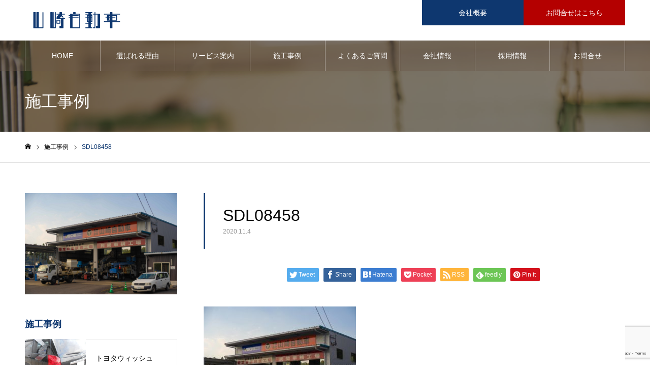

--- FILE ---
content_type: text/html; charset=UTF-8
request_url: https://yamasaki-car1931.com/sdl08458
body_size: 11989
content:
<!DOCTYPE html>
<html class="pc" lang="ja">
<head>
<meta charset="UTF-8">
<!--[if IE]><meta http-equiv="X-UA-Compatible" content="IE=edge"><![endif]-->
<meta name="viewport" content="width=device-width">
<meta name="format-detection" content="telephone=no">
<meta name="description" content="宮崎県延岡市にある自動車整備工場「有限会社 山崎自動車」です。車検・点検・各種リペア・オイル交換・タイヤ交換・特殊車両の整備・保険紹介まで、お車に関する事なら何でも専門スタッフが対応いたします。">
<link rel="pingback" href="https://yamasaki-car1931.com/xmlrpc.php">
<link rel="shortcut icon" href="https://yamasaki-car1931.com/wp-content/uploads/2020/07/favi.png">
<title>SDL08458 | 有限会社 山崎自動車 | 自動車整備・車検・特殊車両整備</title>
<link rel='dns-prefetch' href='//www.google.com' />
<link rel='dns-prefetch' href='//s.w.org' />
<link rel='dns-prefetch' href='//www.googletagmanager.com' />
<link rel="alternate" type="application/rss+xml" title="有限会社 山崎自動車 | 自動車整備・車検・特殊車両整備 &raquo; フィード" href="https://yamasaki-car1931.com/feed" />
<link rel="alternate" type="application/rss+xml" title="有限会社 山崎自動車 | 自動車整備・車検・特殊車両整備 &raquo; コメントフィード" href="https://yamasaki-car1931.com/comments/feed" />
		<script type="text/javascript">
			window._wpemojiSettings = {"baseUrl":"https:\/\/s.w.org\/images\/core\/emoji\/13.0.1\/72x72\/","ext":".png","svgUrl":"https:\/\/s.w.org\/images\/core\/emoji\/13.0.1\/svg\/","svgExt":".svg","source":{"concatemoji":"https:\/\/yamasaki-car1931.com\/wp-includes\/js\/wp-emoji-release.min.js?ver=5.6.16"}};
			!function(e,a,t){var n,r,o,i=a.createElement("canvas"),p=i.getContext&&i.getContext("2d");function s(e,t){var a=String.fromCharCode;p.clearRect(0,0,i.width,i.height),p.fillText(a.apply(this,e),0,0);e=i.toDataURL();return p.clearRect(0,0,i.width,i.height),p.fillText(a.apply(this,t),0,0),e===i.toDataURL()}function c(e){var t=a.createElement("script");t.src=e,t.defer=t.type="text/javascript",a.getElementsByTagName("head")[0].appendChild(t)}for(o=Array("flag","emoji"),t.supports={everything:!0,everythingExceptFlag:!0},r=0;r<o.length;r++)t.supports[o[r]]=function(e){if(!p||!p.fillText)return!1;switch(p.textBaseline="top",p.font="600 32px Arial",e){case"flag":return s([127987,65039,8205,9895,65039],[127987,65039,8203,9895,65039])?!1:!s([55356,56826,55356,56819],[55356,56826,8203,55356,56819])&&!s([55356,57332,56128,56423,56128,56418,56128,56421,56128,56430,56128,56423,56128,56447],[55356,57332,8203,56128,56423,8203,56128,56418,8203,56128,56421,8203,56128,56430,8203,56128,56423,8203,56128,56447]);case"emoji":return!s([55357,56424,8205,55356,57212],[55357,56424,8203,55356,57212])}return!1}(o[r]),t.supports.everything=t.supports.everything&&t.supports[o[r]],"flag"!==o[r]&&(t.supports.everythingExceptFlag=t.supports.everythingExceptFlag&&t.supports[o[r]]);t.supports.everythingExceptFlag=t.supports.everythingExceptFlag&&!t.supports.flag,t.DOMReady=!1,t.readyCallback=function(){t.DOMReady=!0},t.supports.everything||(n=function(){t.readyCallback()},a.addEventListener?(a.addEventListener("DOMContentLoaded",n,!1),e.addEventListener("load",n,!1)):(e.attachEvent("onload",n),a.attachEvent("onreadystatechange",function(){"complete"===a.readyState&&t.readyCallback()})),(n=t.source||{}).concatemoji?c(n.concatemoji):n.wpemoji&&n.twemoji&&(c(n.twemoji),c(n.wpemoji)))}(window,document,window._wpemojiSettings);
		</script>
		<style type="text/css">
img.wp-smiley,
img.emoji {
	display: inline !important;
	border: none !important;
	box-shadow: none !important;
	height: 1em !important;
	width: 1em !important;
	margin: 0 .07em !important;
	vertical-align: -0.1em !important;
	background: none !important;
	padding: 0 !important;
}
</style>
	<link rel='stylesheet' id='style-css'  href='https://yamasaki-car1931.com/wp-content/themes/NOEL-child/style.css?ver=1.4.3' type='text/css' media='all' />
<link rel='stylesheet' id='wp-block-library-css'  href='https://yamasaki-car1931.com/wp-includes/css/dist/block-library/style.min.css?ver=5.6.16' type='text/css' media='all' />
<link rel='stylesheet' id='contact-form-7-css'  href='https://yamasaki-car1931.com/wp-content/plugins/contact-form-7/includes/css/styles.css?ver=5.4.2' type='text/css' media='all' />
<link rel='stylesheet' id='parent-style-css'  href='https://yamasaki-car1931.com/wp-content/themes/noel_tcd072/style.css?ver=5.6.16' type='text/css' media='all' />
<script type='text/javascript' src='https://yamasaki-car1931.com/wp-includes/js/jquery/jquery.min.js?ver=3.5.1' id='jquery-core-js'></script>
<script type='text/javascript' src='https://yamasaki-car1931.com/wp-includes/js/jquery/jquery-migrate.min.js?ver=3.3.2' id='jquery-migrate-js'></script>
<link rel="https://api.w.org/" href="https://yamasaki-car1931.com/wp-json/" /><link rel="alternate" type="application/json" href="https://yamasaki-car1931.com/wp-json/wp/v2/media/534" /><link rel='shortlink' href='https://yamasaki-car1931.com/?p=534' />
<link rel="alternate" type="application/json+oembed" href="https://yamasaki-car1931.com/wp-json/oembed/1.0/embed?url=https%3A%2F%2Fyamasaki-car1931.com%2Fsdl08458" />
<link rel="alternate" type="text/xml+oembed" href="https://yamasaki-car1931.com/wp-json/oembed/1.0/embed?url=https%3A%2F%2Fyamasaki-car1931.com%2Fsdl08458&#038;format=xml" />
<meta name="generator" content="Site Kit by Google 1.124.0" />
<link rel="stylesheet" href="https://yamasaki-car1931.com/wp-content/themes/noel_tcd072/css/design-plus.css?ver=1.4.3">
<link rel="stylesheet" href="https://yamasaki-car1931.com/wp-content/themes/noel_tcd072/css/sns-botton.css?ver=1.4.3">
<link rel="stylesheet" media="screen and (max-width:1250px)" href="https://yamasaki-car1931.com/wp-content/themes/noel_tcd072/css/responsive.css?ver=1.4.3">
<link rel="stylesheet" media="screen and (max-width:1250px)" href="https://yamasaki-car1931.com/wp-content/themes/noel_tcd072/css/footer-bar.css?ver=1.4.3">

<script src="https://yamasaki-car1931.com/wp-content/themes/noel_tcd072/js/jquery.easing.1.3.js?ver=1.4.3"></script>
<script src="https://yamasaki-car1931.com/wp-content/themes/noel_tcd072/js/jscript.js?ver=1.4.3"></script>
<script src="https://yamasaki-car1931.com/wp-content/themes/noel_tcd072/js/comment.js?ver=1.4.3"></script>


<link rel="stylesheet" href="https://yamasaki-car1931.com/wp-content/themes/noel_tcd072/js/perfect-scrollbar.css?ver=1.4.3">
<script src="https://yamasaki-car1931.com/wp-content/themes/noel_tcd072/js/perfect-scrollbar.min.js?ver=1.4.3"></script>

<script src="https://yamasaki-car1931.com/wp-content/themes/noel_tcd072/js/jquery.cookie.js?ver=1.4.3"></script>


<style type="text/css">

body, input, textarea { font-family: Arial, "ヒラギノ角ゴ ProN W3", "Hiragino Kaku Gothic ProN", "メイリオ", Meiryo, sans-serif; }

.rich_font, .p-vertical { font-family: Arial, "ヒラギノ角ゴ ProN W3", "Hiragino Kaku Gothic ProN", "メイリオ", Meiryo, sans-serif; }

.rich_font_type1 { font-family: Arial, "ヒラギノ角ゴ ProN W3", "Hiragino Kaku Gothic ProN", "メイリオ", Meiryo, sans-serif; }
.rich_font_type2 { font-family: "Hiragino Sans", "ヒラギノ角ゴ ProN", "Hiragino Kaku Gothic ProN", "游ゴシック", YuGothic, "メイリオ", Meiryo, sans-serif; font-weight:500; }
.rich_font_type3 { font-family: "Times New Roman" , "游明朝" , "Yu Mincho" , "游明朝体" , "YuMincho" , "ヒラギノ明朝 Pro W3" , "Hiragino Mincho Pro" , "HiraMinProN-W3" , "HGS明朝E" , "ＭＳ Ｐ明朝" , "MS PMincho" , serif; font-weight:500; }

.post_content, #next_prev_post { font-family: Arial, "ヒラギノ角ゴ ProN W3", "Hiragino Kaku Gothic ProN", "メイリオ", Meiryo, sans-serif; }

.home #header_top { background:rgba(255,255,255,1); }
#header_top { background:rgba(255,255,255,1); }
#header_logo a { color:#000000; }
.pc #global_menu { background:rgba(105,87,73,0.4); }
.pc #global_menu > ul { border-left:1px solid rgba(255,255,255,0.4); }
.pc #global_menu > ul > li { border-right:1px solid rgba(255,255,255,0.4); }
.pc #global_menu > ul > li > a, .pc #global_menu ul ul li.menu-item-has-children > a:before { color:#ffffff; }
.pc #global_menu > ul > li > a:after { background:#b40000; }
.pc #global_menu ul ul a { color:#ffffff; background:#001d47; }
.pc #global_menu ul ul a:hover { background:#002251; }
.pc .header_fix #global_menu { background:rgba(105,87,73,0.5); }
.pc .header_fix #global_menu > ul { border-left:1px solid rgba(255,255,255,0.5); }
.pc .header_fix #global_menu > ul > li { border-right:1px solid rgba(255,255,255,0.5); }
.mobile #mobile_menu { background:#0e376f; }
.mobile #global_menu a { color:#ffffff; background:#0e376f; border-bottom:1px solid #fdfdfd; }
.mobile #global_menu li li a { background:#002251; }
.mobile #global_menu a:hover, #mobile_menu .close_button:hover, #mobile_menu #global_menu .child_menu_button:hover { color:#ffffff; background:#b40000; }
.megamenu_clinic_list1 { border-color:#dddddd; background:#ffffff; }
.megamenu_clinic_list1 a { background:#ffffff; }
.megamenu_clinic_list1 ol, .megamenu_clinic_list1 li { border-color:#dddddd; }
.megamenu_clinic_list1 .title { color:#0e376f; }
.megamenu_clinic_list2 { border-color:#dddddd; background:#ffffff; }
.megamenu_clinic_list2 a { background:#ffffff; }
.megamenu_clinic_list2_inner, .megamenu_clinic_list2 ol, .megamenu_clinic_list2 li { border-color:#dddddd; }
.megamenu_clinic_list2 .headline, .megamenu_clinic_list2 .title { color:#0e376f; }
.megamenu_clinic_list2 .link_button a { color:#FFFFFF; background:#0e376f; }
.megamenu_clinic_list2 .link_button a:hover { color:#FFFFFF; background:#384e70; }
.megamenu_campaign_list { background:#f4f4f5; }
.megamenu_campaign_list .post_list_area, .megamenu_campaign_list .menu_area a:hover, .megamenu_campaign_list .menu_area li.active a { background:#ffffff; }
.megamenu_campaign_list .menu_area a { background:#0e376f; }
.megamenu_campaign_list .menu_area a:hover, .megamenu_campaign_list .menu_area li.active a { color:#0e376f; }
.pc .header_fix #header_top { background:rgba(255,255,255,0.8); }
.header_fix #header_logo a { color:#0e376f !important; }
#header_button .button1 a, #footer_button .button1 a { color:#FFFFFF; background:#0e376f; }
#header_button .button1 a:hover, #footer_button .button1 a:hover { color:#FFFFFF; background:#384e70; }
#header_button .button2 a, #footer_button .button2 a { color:#FFFFFF; background:#b40000; }
#header_button .button2 a:hover, #footer_button .button2 a:hover { color:#FFFFFF; background:#750300; }
#footer_info_content1 .button a { color:#FFFFFF; background:#0e376f; }
#footer_info_content1 .button a:hover { color:#FFFFFF; background:#384e70; }
#footer_info_content2 .button a { color:#ffffff; background:#b40000; }
#footer_info_content2 .button a:hover { color:#ffffff; background:#8e0000; }
#footer_banner .title { color:#0e376f; font-size:20px; }
#footer_menu_area, #footer_menu_area a, #footer_menu .footer_headline a:before { color:#695749; }
#footer_menu_area .footer_headline a { color:#0e376f; }
#footer_menu_area a:hover, #footer_menu .footer_headline a:hover:before { color:#0e376f; }
#footer_bottom, #footer_bottom a { color:#fdfdfd; }
@media screen and (max-width:950px) {
  #footer_banner .title { font-size:16px; }
}
body.single #main_col { font-size:16px; }
#page_header_catch .catch { font-size:42px; color:#FFFFFF; }
#page_header_catch .desc { font-size:16px; color:#FFFFFF; }
#page_header_catch .title { font-size:32px; color:#FFFFFF; }
#blog_list .title_area .title { font-size:20px; color:#0e376f; }
#blog_list a:hover .title_area .title { color:#cccccc; }
#blog_list .category a, #single_category a { color:#FFFFFF; background:#b40000; }
#blog_list .category a:hover, #single_category a:hover { color:#FFFFFF; background:#820000; }
#post_title_area .title { font-size:32px; }
#related_post .headline { font-size:20px; color:#0e376f; }
@media screen and (max-width:950px) {
  body.single #main_col { font-size:13px; }
  #page_header_catch .catch { font-size:22px; }
  #page_header_catch .desc { font-size:14px; }
  #page_header_catch .title { font-size:20px; }
  #blog_list .title_area .title { font-size:16px; }
  #post_title_area .title { font-size:20px; }
  #related_post .headline { font-size:16px; }
}

.author_profile a.avatar img, .animate_image img, .animate_background .image {
  width:100%; height:auto;
  -webkit-transition: transform  0.75s ease;
  transition: transform  0.75s ease;
}
.author_profile a.avatar:hover img, .animate_image:hover img, .animate_background:hover .image, #index_staff_slider a:hover img {
  -webkit-transform: scale(1.2);
  transform: scale(1.2);
}




a { color:#000; }

#bread_crumb li.last span, #comment_headline, .tcd_category_list a:hover, .tcd_category_list .child_menu_button:hover, .side_headline, #faq_category li a:hover, #faq_category li.active a, #archive_service .bottom_area .sub_category li a:hover,
  #side_service_category_list a:hover, #side_service_category_list li.active > a, #side_faq_category_list a:hover, #side_faq_category_list li.active a, #side_staff_list a:hover, #side_staff_list li.active a, .cf_data_list li a:hover,
    #side_campaign_category_list a:hover, #side_campaign_category_list li.active a, #side_clinic_list a:hover, #side_clinic_list li.active a
{ color: #0e376f; }

#page_header .tab, #return_top a, #comment_tab li a:hover, #comment_tab li.active a, #comment_header #comment_closed p, #submit_comment:hover, #cancel_comment_reply a:hover, #p_readmore .button:hover,
  #wp-calendar td a:hover, #post_pagination p, #post_pagination a:hover, .page_navi span.current, .page_navi a:hover, .c-pw__btn:hover
{ background-color: #0e376f; }

#guest_info input:focus, #comment_textarea textarea:focus, .c-pw__box-input:focus
{ border-color: #0e376f; }

#comment_tab li.active a:after, #comment_header #comment_closed p:after
{ border-color:#0e376f transparent transparent transparent; }


#header_logo a:hover, #footer a:hover, .cardlink_title a:hover, #menu_button:hover:before, #header_logo a:hover, #related_post .item a:hover, .comment a:hover, .comment_form_wrapper a:hover, #next_prev_post a:hover,
  #bread_crumb a:hover, #bread_crumb li.home a:hover:after, .author_profile a:hover, .author_profile .author_link li a:hover:before, #post_meta_bottom a:hover, #next_prev_post a:hover:before,
    #recent_news a.link:hover, #recent_news .link:hover:after, #recent_news li a:hover .title, #searchform .submit_button:hover:before, .styled_post_list1 a:hover .title_area, .styled_post_list1 a:hover .date, .p-dropdown__title:hover:after, .p-dropdown__list li a:hover
{ color: #695749; }
.post_content a { color: #008da9; }
.post_content a:hover { color:#b40000; }
#return_top a:hover { background-color: #008da9; }
.frost_bg:before { background:rgba(255,255,255,0.5); }
.blur_image img { filter:blur(8px); }
.campaign_cat_id14 { background:#000000; }
.campaign_cat_id14:hover { background:#444444; }
.campaign_cat_id15 { background:#000000; }
.campaign_cat_id15:hover { background:#444444; }
#site_wrap { display:none; }
#site_loader_overlay {
  background:#ffffff;
  opacity: 1;
  position: fixed;
  top: 0px;
  left: 0px;
  width: 100%;
  height: 100%;
  width: 100vw;
  height: 100vh;
  z-index: 99999;
}
#site_loader_logo {
  position:relative; width:100%; height:100%; opacity:0;
}
#site_loader_logo.active {
  -webkit-animation: opacityAnimation 1.0s ease forwards 1.0s;
  animation: opacityAnimation 1.0s ease forwards 1.0s;
}
#site_loader_logo_inner {
  position:absolute; text-align:center; width:100%;
  top:50%; -ms-transform: translateY(-50%); -webkit-transform: translateY(-50%); transform: translateY(-50%);
}
#site_loader_logo img.mobile { display:none; }
#site_loader_logo_inner p { margin-top:20px; line-height:2; font-size:14px; color:#000000; }
@media screen and (max-width:750px) {
  #site_loader_logo.has_mobile_logo img.pc { display:none; }
  #site_loader_logo.has_mobile_logo img.mobile { display:inline; }
  #site_loader_logo_inner p { font-size:14px; }
}
#site_loader_animation {
  width: 48px;
  height: 48px;
  font-size: 10px;
  text-indent: -9999em;
  position: fixed;
  top: 0;
  left: 0;
	right: 0;
	bottom: 0;
	margin: auto;
  border: 3px solid rgba(14,55,111,0.2);
  border-top-color: #0e376f;
  border-radius: 50%;
  -webkit-animation: loading-circle 1.1s infinite linear;
  animation: loading-circle 1.1s infinite linear;
}
@-webkit-keyframes loading-circle {
  0% { -webkit-transform: rotate(0deg); transform: rotate(0deg); }
  100% { -webkit-transform: rotate(360deg); transform: rotate(360deg); }
}
@media only screen and (max-width: 767px) {
	#site_loader_animation { width: 30px; height: 30px; }
}
@keyframes loading-circle {
  0% { -webkit-transform: rotate(0deg); transform: rotate(0deg); }
  100% { -webkit-transform: rotate(360deg); transform: rotate(360deg); }
}



</style>

</head>
<body id="body" class="attachment attachment-template-default single single-attachment postid-534 attachmentid-534 attachment-jpeg has_header_button">


<div id="container">

 <header id="header">

  <div id="header_top">
   <div id="header_top_inner">
    <div id="header_logo">
     
<h2 class="logo">
 <a href="https://yamasaki-car1931.com/" title="有限会社 山崎自動車 | 自動車整備・車検・特殊車両整備">
    <img class="pc_logo_image" src="https://yamasaki-car1931.com/wp-content/uploads/2020/08/logo-pc.png?1769090857" alt="有限会社 山崎自動車 | 自動車整備・車検・特殊車両整備" title="有限会社 山崎自動車 | 自動車整備・車検・特殊車両整備" width="200" height="50" />
      <img class="mobile_logo_image" src="https://yamasaki-car1931.com/wp-content/uploads/2020/08/logo-sp.png?1769090857" alt="有限会社 山崎自動車 | 自動車整備・車検・特殊車両整備" title="有限会社 山崎自動車 | 自動車整備・車検・特殊車両整備" width="100" height="25" />
   </a>
</h2>

    </div>
        <a href="#" id="menu_button"><span>メニュー</span></a>
            <div id="header_button" class="clearfix">
          <div class="button button1">
      <a href="/company">会社概要</a>
     </div><!-- END .header_button -->
          <div class="button button2">
      <a href="/contact">お問合せはこちら</a>
     </div><!-- END .header_button -->
         </div><!-- END #header_button -->
       </div><!-- END #header_top_inner -->
  </div><!-- END #header_top -->

    <nav id="global_menu">
   <ul id="menu-gnavi" class="menu"><li id="menu-item-89" class="menu-item menu-item-type-post_type menu-item-object-page menu-item-home menu-item-89"><a href="https://yamasaki-car1931.com/">HOME</a></li>
<li id="menu-item-156" class="menu-item menu-item-type-post_type menu-item-object-page menu-item-156"><a href="https://yamasaki-car1931.com/feature">選ばれる理由</a></li>
<li id="menu-item-92" class="menu-item menu-item-type-post_type_archive menu-item-object-campaign menu-item-has-children menu-item-92"><a href="https://yamasaki-car1931.com/service" class="megamenu_button" data-megamenu="js-megamenu92">サービス案内</a>
<ul class="sub-menu">
	<li id="menu-item-52" class="menu-item menu-item-type-taxonomy menu-item-object-campaign_category menu-item-52"><a href="https://yamasaki-car1931.com/service_category/campaign_category1">一般の方向け</a></li>
	<li id="menu-item-53" class="menu-item menu-item-type-taxonomy menu-item-object-campaign_category menu-item-53"><a href="https://yamasaki-car1931.com/service_category/campaign_category2">企業の方向け</a></li>
</ul>
</li>
<li id="menu-item-295" class="menu-item menu-item-type-custom menu-item-object-custom menu-item-has-children menu-item-295"><a href="/work">施工事例</a>
<ul class="sub-menu">
	<li id="menu-item-296" class="menu-item menu-item-type-taxonomy menu-item-object-category menu-item-296"><a href="https://yamasaki-car1931.com/category/car-repair">「修理・リペア」事例</a></li>
	<li id="menu-item-297" class="menu-item menu-item-type-taxonomy menu-item-object-category menu-item-297"><a href="https://yamasaki-car1931.com/category/car-maintenance">「整備・メンテナンス」事例</a></li>
	<li id="menu-item-298" class="menu-item menu-item-type-taxonomy menu-item-object-category menu-item-298"><a href="https://yamasaki-car1931.com/category/specialvehicle">「特殊車両」事例</a></li>
	<li id="menu-item-299" class="menu-item menu-item-type-taxonomy menu-item-object-category menu-item-299"><a href="https://yamasaki-car1931.com/category/other">その他事例</a></li>
</ul>
</li>
<li id="menu-item-93" class="menu-item menu-item-type-post_type_archive menu-item-object-faq menu-item-93"><a href="https://yamasaki-car1931.com/faq">よくあるご質問</a></li>
<li id="menu-item-94" class="menu-item menu-item-type-post_type_archive menu-item-object-clinic menu-item-has-children menu-item-94"><a href="https://yamasaki-car1931.com/company" class="megamenu_button" data-megamenu="js-megamenu94">会社情報</a>
<ul class="sub-menu">
	<li id="menu-item-95" class="menu-item menu-item-type-post_type menu-item-object-clinic menu-item-95"><a href="https://yamasaki-car1931.com/company/company-information">会社概要</a></li>
	<li id="menu-item-96" class="menu-item menu-item-type-post_type menu-item-object-clinic menu-item-96"><a href="https://yamasaki-car1931.com/company/greeting">代表あいさつ</a></li>
	<li id="menu-item-97" class="menu-item menu-item-type-post_type menu-item-object-clinic menu-item-97"><a href="https://yamasaki-car1931.com/company/head-office">延岡本社 アクセス</a></li>
	<li id="menu-item-276" class="menu-item menu-item-type-post_type menu-item-object-clinic menu-item-276"><a href="https://yamasaki-car1931.com/company/sales-office">宮崎営業所 アクセス</a></li>
</ul>
</li>
<li id="menu-item-91" class="menu-item menu-item-type-post_type menu-item-object-page menu-item-91"><a href="https://yamasaki-car1931.com/recruit">採用情報</a></li>
<li id="menu-item-90" class="menu-item menu-item-type-post_type menu-item-object-page menu-item-90"><a href="https://yamasaki-car1931.com/contact">お問合せ</a></li>
</ul>  </nav>
  
 </header>


 <div class="megamenu_campaign_list" id="js-megamenu92">
 <div class="megamenu_campaign_list_inner clearfix">
  <ul class="menu_area">
      <li class="active"><a class="cat_id14" href="https://yamasaki-car1931.com/service_category/campaign_category1">一般の方向け</a></li>
      <li><a class="cat_id15" href="https://yamasaki-car1931.com/service_category/campaign_category2">企業の方向け</a></li>
     </ul>
  <div class="post_list_area">
      <ol class="post_list clearfix cat_id14">
        <li>
     <a class="link animate_background" href="https://yamasaki-car1931.com/service/inspection">
      <div class="title_area frost_bg">
       <h3 class="title"><span>車検・点検</span></h3>
       <div class="blur_image">
        <img class="image object_fit" src="https://yamasaki-car1931.com/wp-content/uploads/2020/07/SDL07826-730x500.jpg" data-src="https://yamasaki-car1931.com/wp-content/uploads/2020/07/SDL07826-730x500.jpg">
       </div>
      </div>
      <img class="image normal_image object_fit" src="https://yamasaki-car1931.com/wp-content/uploads/2020/07/SDL07826-730x500.jpg">
     </a>
    </li>
        <li>
     <a class="link animate_background" href="https://yamasaki-car1931.com/service/repair">
      <div class="title_area frost_bg">
       <h3 class="title"><span>修理・リペア</span></h3>
       <div class="blur_image">
        <img class="image object_fit" src="https://yamasaki-car1931.com/wp-content/uploads/2020/08/SDL07931-730x500.jpg" data-src="https://yamasaki-car1931.com/wp-content/uploads/2020/08/SDL07931-730x500.jpg">
       </div>
      </div>
      <img class="image normal_image object_fit" src="https://yamasaki-car1931.com/wp-content/uploads/2020/08/SDL07931-730x500.jpg">
     </a>
    </li>
        <li>
     <a class="link animate_background" href="https://yamasaki-car1931.com/service/maintenance">
      <div class="title_area frost_bg">
       <h3 class="title"><span>整備・メンテナンス</span></h3>
       <div class="blur_image">
        <img class="image object_fit" src="https://yamasaki-car1931.com/wp-content/uploads/2020/07/SDL07842-730x500.jpg" data-src="https://yamasaki-car1931.com/wp-content/uploads/2020/07/SDL07842-730x500.jpg">
       </div>
      </div>
      <img class="image normal_image object_fit" src="https://yamasaki-car1931.com/wp-content/uploads/2020/07/SDL07842-730x500.jpg">
     </a>
    </li>
        <li>
     <a class="link animate_background" href="https://yamasaki-car1931.com/service/sales">
      <div class="title_area frost_bg">
       <h3 class="title"><span>車両販売</span></h3>
       <div class="blur_image">
        <img class="image object_fit" src="https://yamasaki-car1931.com/wp-content/uploads/2020/07/239099_m-2-730x500.png" data-src="https://yamasaki-car1931.com/wp-content/uploads/2020/07/239099_m-2-730x500.png">
       </div>
      </div>
      <img class="image normal_image object_fit" src="https://yamasaki-car1931.com/wp-content/uploads/2020/07/239099_m-2-730x500.png">
     </a>
    </li>
        <li>
     <a class="link animate_background" href="https://yamasaki-car1931.com/service/insurance">
      <div class="title_area frost_bg">
       <h3 class="title"><span>各種保険取り扱い</span></h3>
       <div class="blur_image">
        <img class="image object_fit" src="https://yamasaki-car1931.com/wp-content/uploads/2020/07/SDL07981-730x500.jpg" data-src="https://yamasaki-car1931.com/wp-content/uploads/2020/07/SDL07981-730x500.jpg">
       </div>
      </div>
      <img class="image normal_image object_fit" src="https://yamasaki-car1931.com/wp-content/uploads/2020/07/SDL07981-730x500.jpg">
     </a>
    </li>
       </ol>
         <ol class="post_list clearfix cat_id15">
        <li>
     <a class="link animate_background" href="https://yamasaki-car1931.com/service/specialvehicle">
      <div class="title_area frost_bg">
       <h3 class="title"><span>特装車・架装車整備</span></h3>
       <div class="blur_image">
        <img class="image object_fit" src="https://yamasaki-car1931.com/wp-content/uploads/2020/09/SDL07852-scaled-1-730x500.jpg" data-src="https://yamasaki-car1931.com/wp-content/uploads/2020/09/SDL07852-scaled-1-730x500.jpg">
       </div>
      </div>
      <img class="image normal_image object_fit" src="https://yamasaki-car1931.com/wp-content/uploads/2020/09/SDL07852-scaled-1-730x500.jpg">
     </a>
    </li>
        <li>
     <a class="link animate_background" href="https://yamasaki-car1931.com/service/inspection">
      <div class="title_area frost_bg">
       <h3 class="title"><span>車検・点検</span></h3>
       <div class="blur_image">
        <img class="image object_fit" src="https://yamasaki-car1931.com/wp-content/uploads/2020/07/SDL07826-730x500.jpg" data-src="https://yamasaki-car1931.com/wp-content/uploads/2020/07/SDL07826-730x500.jpg">
       </div>
      </div>
      <img class="image normal_image object_fit" src="https://yamasaki-car1931.com/wp-content/uploads/2020/07/SDL07826-730x500.jpg">
     </a>
    </li>
        <li>
     <a class="link animate_background" href="https://yamasaki-car1931.com/service/repair">
      <div class="title_area frost_bg">
       <h3 class="title"><span>修理・リペア</span></h3>
       <div class="blur_image">
        <img class="image object_fit" src="https://yamasaki-car1931.com/wp-content/uploads/2020/08/SDL07931-730x500.jpg" data-src="https://yamasaki-car1931.com/wp-content/uploads/2020/08/SDL07931-730x500.jpg">
       </div>
      </div>
      <img class="image normal_image object_fit" src="https://yamasaki-car1931.com/wp-content/uploads/2020/08/SDL07931-730x500.jpg">
     </a>
    </li>
       </ol>
        </div><!-- END post_list_area -->
 </div>
</div>
<div class="megamenu_clinic_list2" id="js-megamenu94">
 <div class="megamenu_clinic_list2_inner clearfix">
  <div class="left_area">
   <h2 class="headline rich_font">会社情報<span>Company</span></h2>   <p class="desc">山崎自動車の会社情報についてご案内いたします。延岡本社以外に、宮崎営業所もございます。お気軽にご相談ください。</p>      <div class="link_button">
    <a href="https://yamasaki-car1931.com/company">詳しく見る</a>
   </div>
     </div>
    <ol class="clearfix">
      <li class="item">
    <a class="link animate_background" href="https://yamasaki-car1931.com/company/company-information">
     <h3 class="title rich_font"><span>会社概要</span></h3>
     <div class="image_wrap">
      <div class="image" style="background:url(https://yamasaki-car1931.com/wp-content/uploads/2020/07/619073767-830x300.png) no-repeat center center; background-size:cover;"></div>
     </div>
          <p class="catch"><span>安全と信頼を基に、感謝と喜びで<br />
社会に役立つ企業であり続ける</span></p>
         </a>
   </li>
      <li class="item">
    <a class="link animate_background" href="https://yamasaki-car1931.com/company/greeting">
     <h3 class="title rich_font"><span>代表あいさつ</span></h3>
     <div class="image_wrap">
      <div class="image" style="background:url(https://yamasaki-car1931.com/wp-content/uploads/2020/07/SDL07799-830x300.png) no-repeat center center; background-size:cover;"></div>
     </div>
          <p class="catch"><span>地域のお客様に愛される<br />
グッドカンパニーを目指しています</span></p>
         </a>
   </li>
      <li class="item">
    <a class="link animate_background" href="https://yamasaki-car1931.com/company/head-office">
     <h3 class="title rich_font"><span>延岡本社 アクセス</span></h3>
     <div class="image_wrap">
      <div class="image" style="background:url(https://yamasaki-car1931.com/wp-content/uploads/2020/09/SDL07812のコピー-830x300.jpg) no-repeat center center; background-size:cover;"></div>
     </div>
          <p class="catch"><span>国道１０号線沿い<br />
「別府町」交差点よりすぐ</span></p>
         </a>
   </li>
      <li class="item">
    <a class="link animate_background" href="https://yamasaki-car1931.com/company/sales-office">
     <h3 class="title rich_font"><span>宮崎営業所 アクセス</span></h3>
     <div class="image_wrap">
      <div class="image" style="background:url(https://yamasaki-car1931.com/wp-content/uploads/2020/11/SDL08353-830x300.jpg) no-repeat center center; background-size:cover;"></div>
     </div>
          <p class="catch"><span>宮崎自動車道「宮崎西IC」<br />
より車で５分</span></p>
         </a>
   </li>
     </ol>
   </div>
</div>

 <div id="page_header" class="small" style="background:url(https://yamasaki-car1931.com/wp-content/uploads/2020/08/SDL07946-scaled.jpg) no-repeat center top; background-size:cover;">
 <div id="page_header_inner">
  <div id="page_header_catch">
   <h2 class="title rich_font">施工事例</h2>  </div>
 </div>
 <div class="overlay" style="background:rgba(0,0,0,0.5);"></div></div>

<div id="bread_crumb">

<ul class="clearfix" itemscope itemtype="http://schema.org/BreadcrumbList">
 <li itemprop="itemListElement" itemscope itemtype="http://schema.org/ListItem" class="home"><a itemprop="item" href="https://yamasaki-car1931.com/"><span itemprop="name">ホーム</span></a><meta itemprop="position" content="1"></li>
 <li itemprop="itemListElement" itemscope itemtype="http://schema.org/ListItem"><a itemprop="item" href="https://yamasaki-car1931.com/work"><span itemprop="name">施工事例</span></a><meta itemprop="position" content="2"></li>
  <li class="last" itemprop="itemListElement" itemscope itemtype="http://schema.org/ListItem"><span itemprop="name">SDL08458</span><meta itemprop="position" content="4"></li>
</ul>

</div>

<div id="main_contents" class="clearfix">

 <div id="main_col" class="clearfix">

 
 <article id="article">

  <div id="post_title_area" style="border-color:#0e376f;">
   <h1 class="title rich_font entry-title">SDL08458</h1>
   <p class="date"><time class="entry-date updated" datetime="2020-11-04T16:03:04+09:00">2020.11.4</time></p>  </div>

  
  
  
    <div class="single_share clearfix" id="single_share_top">
   <div class="share-type1 share-top">
 
	<div class="sns mt10">
		<ul class="type1 clearfix">
			<li class="twitter">
				<a href="http://twitter.com/share?text=SDL08458&url=https%3A%2F%2Fyamasaki-car1931.com%2Fsdl08458&via=&tw_p=tweetbutton&related=" onclick="javascript:window.open(this.href, '', 'menubar=no,toolbar=no,resizable=yes,scrollbars=yes,height=400,width=600');return false;"><i class="icon-twitter"></i><span class="ttl">Tweet</span><span class="share-count"></span></a>
			</li>
			<li class="facebook">
				<a href="//www.facebook.com/sharer/sharer.php?u=https://yamasaki-car1931.com/sdl08458&amp;t=SDL08458" class="facebook-btn-icon-link" target="blank" rel="nofollow"><i class="icon-facebook"></i><span class="ttl">Share</span><span class="share-count"></span></a>
			</li>
			<li class="hatebu">
				<a href="http://b.hatena.ne.jp/add?mode=confirm&url=https%3A%2F%2Fyamasaki-car1931.com%2Fsdl08458" onclick="javascript:window.open(this.href, '', 'menubar=no,toolbar=no,resizable=yes,scrollbars=yes,height=400,width=510');return false;" ><i class="icon-hatebu"></i><span class="ttl">Hatena</span><span class="share-count"></span></a>
			</li>
			<li class="pocket">
				<a href="http://getpocket.com/edit?url=https%3A%2F%2Fyamasaki-car1931.com%2Fsdl08458&title=SDL08458" target="blank"><i class="icon-pocket"></i><span class="ttl">Pocket</span><span class="share-count"></span></a>
			</li>
			<li class="rss">
				<a href="https://yamasaki-car1931.com/feed" target="blank"><i class="icon-rss"></i><span class="ttl">RSS</span></a>
			</li>
			<li class="feedly">
				<a href="http://feedly.com/index.html#subscription%2Ffeed%2Fhttps://yamasaki-car1931.com/feed" target="blank"><i class="icon-feedly"></i><span class="ttl">feedly</span><span class="share-count"></span></a>
			</li>
			<li class="pinterest">
				<a rel="nofollow" target="_blank" href="https://www.pinterest.com/pin/create/button/?url=https%3A%2F%2Fyamasaki-car1931.com%2Fsdl08458&media=https://yamasaki-car1931.com/wp-content/uploads/2020/11/SDL08458-scaled.jpg&description=SDL08458"><i class="icon-pinterest"></i><span class="ttl">Pin&nbsp;it</span></a>
			</li>
		</ul>
	</div>
</div>
  </div>
  
  
  
    <div class="post_content clearfix">
   <p class="attachment"><a href='https://yamasaki-car1931.com/wp-content/uploads/2020/11/SDL08458-scaled.jpg'><img width="300" height="200" src="https://yamasaki-car1931.com/wp-content/uploads/2020/11/SDL08458-300x200.jpg" class="attachment-medium size-medium" alt="" loading="lazy" srcset="https://yamasaki-car1931.com/wp-content/uploads/2020/11/SDL08458-300x200.jpg 300w, https://yamasaki-car1931.com/wp-content/uploads/2020/11/SDL08458-1024x683.jpg 1024w, https://yamasaki-car1931.com/wp-content/uploads/2020/11/SDL08458-768x512.jpg 768w, https://yamasaki-car1931.com/wp-content/uploads/2020/11/SDL08458-1536x1024.jpg 1536w, https://yamasaki-car1931.com/wp-content/uploads/2020/11/SDL08458-2048x1365.jpg 2048w" sizes="(max-width: 300px) 100vw, 300px" /></a></p>
  </div>

  
  
    <div id="single_banner_bottom" class="single_banner_area clearfix one_banner">
         <div class="single_banner single_banner_left">
    <a href="/contact" target="_blank"><img src="" alt="" title="" /></a>
   </div>
            <div class="single_banner single_banner_right">
    <a href="" target="_blank"><img src="https://yamasaki-car1931.com/wp-content/uploads/2020/11/SDL08458-scaled.jpg" alt="" title="" /></a>
   </div>
     </div><!-- END #single_banner_area -->
  
  
    <div id="next_prev_post" class="clearfix">
     </div>
  
 </article><!-- END #article -->

 
 
 
 </div><!-- END #main_col -->

 <div id="side_col">
<div class="side_widget clearfix tcd_ad_widget" id="tcd_ad_widget-2">
<a href="" target="_blank"><img src="https://yamasaki-car1931.com/wp-content/uploads/2020/11/SDL08458-scaled.jpg" alt="" /></a>
</div>
<div class="side_widget clearfix styled_post_list1_widget" id="styled_post_list1_widget-2">
<h3 class="side_headline"><span>施工事例</span></h3><ol class="styled_post_list1 clearfix">
 <li class="clearfix has_date">
  <a class="clearfix animate_background" href="https://yamasaki-car1931.com/18" style="background:none;">
   <div class="image_wrap">
    <div class="image" style="background:url(https://yamasaki-car1931.com/wp-content/uploads/2020/07/11394_100_r132_free01_01_4_img-500x480.jpg) no-repeat center center; background-size:cover;"></div>
   </div>
   <div class="title_area">
    <div class="title_area_inner">
     <h4 class="title"><span>トヨタウィッシュ　大きな損傷を修理</span></h4>
     <p class="date"><time class="entry-date updated" datetime="2020-10-27T15:19:59+09:00">2020.07.8</time></p>    </div>
   </div>
  </a>
 </li>
 <li class="clearfix has_date">
  <a class="clearfix animate_background" href="https://yamasaki-car1931.com/17" style="background:none;">
   <div class="image_wrap">
    <div class="image" style="background:url(https://yamasaki-car1931.com/wp-content/uploads/2020/07/porsche911carrera-991-lci-002.jpg) no-repeat center center; background-size:cover;"></div>
   </div>
   <div class="title_area">
    <div class="title_area_inner">
     <h4 class="title"><span>ポルシェ　リアバンパーの擦り傷を修理</span></h4>
     <p class="date"><time class="entry-date updated" datetime="2020-10-27T15:20:22+09:00">2020.07.8</time></p>    </div>
   </div>
  </a>
 </li>
</ol>
</div>
<div class="side_widget clearfix tcdw_category_list_widget" id="tcdw_category_list_widget-2">
<h3 class="side_headline"><span>カテゴリー</span></h3><ul class="tcd_category_list clearfix ">
 	<li class="cat-item cat-item-19"><a href="https://yamasaki-car1931.com/category/car-repair">「修理・リペア」事例</a>
</li>
</ul>
</div>
<div class="side_widget clearfix campaign_list_widget" id="campaign_list_widget-5">
<h3 class="side_headline"><span>当社のサービス</span></h3><div class="campaign_list clearfix">
  <article class="item clearfix">
    <a class="link animate_background" href="https://yamasaki-car1931.com/service/inspection">
   <div class="title_area frost_bg">
    <h4 class="title rich_font"><span>車検・点検</span></h4>
    <div class="blur_image">
     <img class="image object_fit" src="https://yamasaki-car1931.com/wp-content/uploads/2020/07/SDL07826-730x500.jpg" data-src="https://yamasaki-car1931.com/wp-content/uploads/2020/07/SDL07826-730x500.jpg">
    </div>
   </div>
   <img class="image normal_image object_fit" src="https://yamasaki-car1931.com/wp-content/uploads/2020/07/SDL07826-730x500.jpg">
  </a>
 </article>
  <article class="item clearfix">
    <a class="link animate_background" href="https://yamasaki-car1931.com/service/repair">
   <div class="title_area frost_bg">
    <h4 class="title rich_font"><span>修理・リペア</span></h4>
    <div class="blur_image">
     <img class="image object_fit" src="https://yamasaki-car1931.com/wp-content/uploads/2020/08/SDL07931-730x500.jpg" data-src="https://yamasaki-car1931.com/wp-content/uploads/2020/08/SDL07931-730x500.jpg">
    </div>
   </div>
   <img class="image normal_image object_fit" src="https://yamasaki-car1931.com/wp-content/uploads/2020/08/SDL07931-730x500.jpg">
  </a>
 </article>
  <article class="item clearfix">
    <a class="link animate_background" href="https://yamasaki-car1931.com/service/maintenance">
   <div class="title_area frost_bg">
    <h4 class="title rich_font"><span>整備・メンテナンス</span></h4>
    <div class="blur_image">
     <img class="image object_fit" src="https://yamasaki-car1931.com/wp-content/uploads/2020/07/SDL07842-730x500.jpg" data-src="https://yamasaki-car1931.com/wp-content/uploads/2020/07/SDL07842-730x500.jpg">
    </div>
   </div>
   <img class="image normal_image object_fit" src="https://yamasaki-car1931.com/wp-content/uploads/2020/07/SDL07842-730x500.jpg">
  </a>
 </article>
 </div>
</div>
<div class="side_widget clearfix widget_search" id="search-3">
<form role="search" method="get" id="searchform" class="searchform" action="https://yamasaki-car1931.com/">
				<div>
					<label class="screen-reader-text" for="s">検索:</label>
					<input type="text" value="" name="s" id="s" />
					<input type="submit" id="searchsubmit" value="検索" />
				</div>
			</form></div>
</div>

</div><!-- END #main_contents -->


  <div id="footer_banner" class="clearfix">
    <div class="box box1">
   <a class="link animate_background" href="/service/inspection/">
    <div class="catch frost_bg">
     <p class="title rich_font">車検・点検のご依頼はこちら</p>
     <div class="blur_image">
      <img class="image object_fit" src="https://yamasaki-car1931.com/wp-content/uploads/2020/09/vehicle-inspection-1-1.png" data-src="https://yamasaki-car1931.com/wp-content/uploads/2020/09/vehicle-inspection-1-1.png">
     </div>
    </div>
    <img class="image normal_image object_fit" src="https://yamasaki-car1931.com/wp-content/uploads/2020/09/vehicle-inspection-1-1.png">
   </a>
  </div>
    <div class="box box2">
   <a class="link animate_background" href="/faq">
    <div class="catch frost_bg">
     <p class="title rich_font">よくあるご質問</p>
     <div class="blur_image">
      <img class="image object_fit" src="https://yamasaki-car1931.com/wp-content/uploads/2020/09/FAQ-1.png" data-src="https://yamasaki-car1931.com/wp-content/uploads/2020/09/FAQ-1.png">
     </div>
    </div>
    <img class="image normal_image object_fit" src="https://yamasaki-car1931.com/wp-content/uploads/2020/09/FAQ-1.png">
   </a>
  </div>
    <div class="box box3">
   <a class="link animate_background" href="/blog">
    <div class="catch frost_bg">
     <p class="title rich_font">自動車屋のブログ</p>
     <div class="blur_image">
      <img class="image object_fit" src="https://yamasaki-car1931.com/wp-content/uploads/2020/09/blog-1.png" data-src="https://yamasaki-car1931.com/wp-content/uploads/2020/09/blog-1.png">
     </div>
    </div>
    <img class="image normal_image object_fit" src="https://yamasaki-car1931.com/wp-content/uploads/2020/09/blog-1.png">
   </a>
  </div>
   </div><!-- END #footer_banner -->
 

  <div id="footer_information">
  <div id="footer_information_inner" class="clearfix">
      <div id="footer_company">
        <div id="footer_logo">
     
<h3 class="logo">
 <a href="https://yamasaki-car1931.com/" title="有限会社 山崎自動車 | 自動車整備・車検・特殊車両整備">
    <img class="pc_logo_image" src="https://yamasaki-car1931.com/wp-content/uploads/2020/08/logo-pc.png?1769090857" alt="有限会社 山崎自動車 | 自動車整備・車検・特殊車両整備" title="有限会社 山崎自動車 | 自動車整備・車検・特殊車両整備" width="200" height="50" />
      <img class="mobile_logo_image" src="https://yamasaki-car1931.com/wp-content/uploads/2020/08/logo-sp.png?1769090857" alt="有限会社 山崎自動車 | 自動車整備・車検・特殊車両整備" title="有限会社 山崎自動車 | 自動車整備・車検・特殊車両整備" width="100" height="25" />
   </a>
</h3>

    </div>
        <p class="desc">住所 ： 宮崎県延岡市別府町３８２４<br />
TEL： 0982-35-6158<br />
FAX： 0982-21-6345<br />
定休日： 第2第4土曜日、日曜日、祝祭日</p>   </div><!-- END #footer_company -->
         <div id="footer_info_content1" class="footer_info_content">
    <h3 class="title rich_font">会社情報</h3>    <p class="desc">有限会社 山崎自動車の会社情報はこちらのページからご覧いただけます。延岡の本社と、宮崎営業所の２箇所に拠点がございます。</p>        <div class="button">
     <a href="/company">会社情報</a>
    </div>
       </div><!-- END .footer_info_content -->
      <div id="footer_info_content2" class="footer_info_content">
    <h3 class="title rich_font">お問合せ</h3>    <p class="desc">お問合せはこちらのページから承っております。メールでのお問合せは24時間受け付けておりますのでお気軽にご相談ください。</p>        <div class="button">
     <a href="/contact">お問合せフォーム</a>
    </div>
       </div><!-- END .footer_info_content -->
     </div><!-- END #footer_information_inner -->
 </div><!-- END #footer_information -->
 

 <div id="footer_menu_area" style="background:#f4f4f5;">
  <div id="footer_menu_area_inner" class="clearfix">
           </div><!-- END #footer_menu_area_inner -->
 </div><!-- END #footer_menu_area -->

 <div id="footer_bottom" style="background:#0e376f;">
  <div id="footer_bottom_inner" class="clearfix">

      <div id="return_top">
    <a href="#body"><span>PAGE TOP</span></a>
   </div>
   
         <ul id="footer_social_link" class="clearfix">
                        <li class="contact"><a href="mailto:info@yamasaki-car1931.com" rel="nofollow" target="_blank" title="Contact"><span>Contact</span></a></li>    <li class="rss"><a href="https://yamasaki-car1931.com/feed" rel="nofollow" target="_blank" title="RSS"><span>RSS</span></a></li>   </ul>
   
   <p id="copyright">Copyright ©有限会社山崎自動車 All Rights Reserved.</p>

  </div>
 </div><!-- END #footer_bottom -->

  <div id="footer_button">
    <div class="button button1">
   <a href="/company">会社概要</a>
  </div>
    <div class="button button2">
   <a href="/contact">お問合せはこちら</a>
  </div>
   </div><!-- END #footer_button -->
 
 
</div><!-- #container -->

<div id="mobile_menu">
 <div id="header_mobile_banner">
   </div><!-- END #header_mobile_banner -->
</div>

<script>
jQuery(document).ready(function($){
    $('#header_button').addClass('animate');
    $('#page_header').addClass('animate');
});
</script>


<script type='text/javascript' src='https://yamasaki-car1931.com/wp-includes/js/comment-reply.min.js?ver=5.6.16' id='comment-reply-js'></script>
<script type='text/javascript' src='https://yamasaki-car1931.com/wp-includes/js/dist/vendor/wp-polyfill.min.js?ver=7.4.4' id='wp-polyfill-js'></script>
<script type='text/javascript' id='wp-polyfill-js-after'>
( 'fetch' in window ) || document.write( '<script src="https://yamasaki-car1931.com/wp-includes/js/dist/vendor/wp-polyfill-fetch.min.js?ver=3.0.0"></scr' + 'ipt>' );( document.contains ) || document.write( '<script src="https://yamasaki-car1931.com/wp-includes/js/dist/vendor/wp-polyfill-node-contains.min.js?ver=3.42.0"></scr' + 'ipt>' );( window.DOMRect ) || document.write( '<script src="https://yamasaki-car1931.com/wp-includes/js/dist/vendor/wp-polyfill-dom-rect.min.js?ver=3.42.0"></scr' + 'ipt>' );( window.URL && window.URL.prototype && window.URLSearchParams ) || document.write( '<script src="https://yamasaki-car1931.com/wp-includes/js/dist/vendor/wp-polyfill-url.min.js?ver=3.6.4"></scr' + 'ipt>' );( window.FormData && window.FormData.prototype.keys ) || document.write( '<script src="https://yamasaki-car1931.com/wp-includes/js/dist/vendor/wp-polyfill-formdata.min.js?ver=3.0.12"></scr' + 'ipt>' );( Element.prototype.matches && Element.prototype.closest ) || document.write( '<script src="https://yamasaki-car1931.com/wp-includes/js/dist/vendor/wp-polyfill-element-closest.min.js?ver=2.0.2"></scr' + 'ipt>' );
</script>
<script type='text/javascript' id='contact-form-7-js-extra'>
/* <![CDATA[ */
var wpcf7 = {"api":{"root":"https:\/\/yamasaki-car1931.com\/wp-json\/","namespace":"contact-form-7\/v1"}};
/* ]]> */
</script>
<script type='text/javascript' src='https://yamasaki-car1931.com/wp-content/plugins/contact-form-7/includes/js/index.js?ver=5.4.2' id='contact-form-7-js'></script>
<script type='text/javascript' src='https://www.google.com/recaptcha/api.js?render=6LctjYwdAAAAAIlDI0sKbmvCULUpbNNWZzofyY4K&#038;ver=3.0' id='google-recaptcha-js'></script>
<script type='text/javascript' id='wpcf7-recaptcha-js-extra'>
/* <![CDATA[ */
var wpcf7_recaptcha = {"sitekey":"6LctjYwdAAAAAIlDI0sKbmvCULUpbNNWZzofyY4K","actions":{"homepage":"homepage","contactform":"contactform"}};
/* ]]> */
</script>
<script type='text/javascript' src='https://yamasaki-car1931.com/wp-content/plugins/contact-form-7/modules/recaptcha/index.js?ver=5.4.2' id='wpcf7-recaptcha-js'></script>
<script type='text/javascript' src='https://yamasaki-car1931.com/wp-includes/js/wp-embed.min.js?ver=5.6.16' id='wp-embed-js'></script>
</body>
</html>

--- FILE ---
content_type: text/html; charset=utf-8
request_url: https://www.google.com/recaptcha/api2/anchor?ar=1&k=6LctjYwdAAAAAIlDI0sKbmvCULUpbNNWZzofyY4K&co=aHR0cHM6Ly95YW1hc2FraS1jYXIxOTMxLmNvbTo0NDM.&hl=en&v=PoyoqOPhxBO7pBk68S4YbpHZ&size=invisible&anchor-ms=20000&execute-ms=30000&cb=ucsdidgacava
body_size: 48608
content:
<!DOCTYPE HTML><html dir="ltr" lang="en"><head><meta http-equiv="Content-Type" content="text/html; charset=UTF-8">
<meta http-equiv="X-UA-Compatible" content="IE=edge">
<title>reCAPTCHA</title>
<style type="text/css">
/* cyrillic-ext */
@font-face {
  font-family: 'Roboto';
  font-style: normal;
  font-weight: 400;
  font-stretch: 100%;
  src: url(//fonts.gstatic.com/s/roboto/v48/KFO7CnqEu92Fr1ME7kSn66aGLdTylUAMa3GUBHMdazTgWw.woff2) format('woff2');
  unicode-range: U+0460-052F, U+1C80-1C8A, U+20B4, U+2DE0-2DFF, U+A640-A69F, U+FE2E-FE2F;
}
/* cyrillic */
@font-face {
  font-family: 'Roboto';
  font-style: normal;
  font-weight: 400;
  font-stretch: 100%;
  src: url(//fonts.gstatic.com/s/roboto/v48/KFO7CnqEu92Fr1ME7kSn66aGLdTylUAMa3iUBHMdazTgWw.woff2) format('woff2');
  unicode-range: U+0301, U+0400-045F, U+0490-0491, U+04B0-04B1, U+2116;
}
/* greek-ext */
@font-face {
  font-family: 'Roboto';
  font-style: normal;
  font-weight: 400;
  font-stretch: 100%;
  src: url(//fonts.gstatic.com/s/roboto/v48/KFO7CnqEu92Fr1ME7kSn66aGLdTylUAMa3CUBHMdazTgWw.woff2) format('woff2');
  unicode-range: U+1F00-1FFF;
}
/* greek */
@font-face {
  font-family: 'Roboto';
  font-style: normal;
  font-weight: 400;
  font-stretch: 100%;
  src: url(//fonts.gstatic.com/s/roboto/v48/KFO7CnqEu92Fr1ME7kSn66aGLdTylUAMa3-UBHMdazTgWw.woff2) format('woff2');
  unicode-range: U+0370-0377, U+037A-037F, U+0384-038A, U+038C, U+038E-03A1, U+03A3-03FF;
}
/* math */
@font-face {
  font-family: 'Roboto';
  font-style: normal;
  font-weight: 400;
  font-stretch: 100%;
  src: url(//fonts.gstatic.com/s/roboto/v48/KFO7CnqEu92Fr1ME7kSn66aGLdTylUAMawCUBHMdazTgWw.woff2) format('woff2');
  unicode-range: U+0302-0303, U+0305, U+0307-0308, U+0310, U+0312, U+0315, U+031A, U+0326-0327, U+032C, U+032F-0330, U+0332-0333, U+0338, U+033A, U+0346, U+034D, U+0391-03A1, U+03A3-03A9, U+03B1-03C9, U+03D1, U+03D5-03D6, U+03F0-03F1, U+03F4-03F5, U+2016-2017, U+2034-2038, U+203C, U+2040, U+2043, U+2047, U+2050, U+2057, U+205F, U+2070-2071, U+2074-208E, U+2090-209C, U+20D0-20DC, U+20E1, U+20E5-20EF, U+2100-2112, U+2114-2115, U+2117-2121, U+2123-214F, U+2190, U+2192, U+2194-21AE, U+21B0-21E5, U+21F1-21F2, U+21F4-2211, U+2213-2214, U+2216-22FF, U+2308-230B, U+2310, U+2319, U+231C-2321, U+2336-237A, U+237C, U+2395, U+239B-23B7, U+23D0, U+23DC-23E1, U+2474-2475, U+25AF, U+25B3, U+25B7, U+25BD, U+25C1, U+25CA, U+25CC, U+25FB, U+266D-266F, U+27C0-27FF, U+2900-2AFF, U+2B0E-2B11, U+2B30-2B4C, U+2BFE, U+3030, U+FF5B, U+FF5D, U+1D400-1D7FF, U+1EE00-1EEFF;
}
/* symbols */
@font-face {
  font-family: 'Roboto';
  font-style: normal;
  font-weight: 400;
  font-stretch: 100%;
  src: url(//fonts.gstatic.com/s/roboto/v48/KFO7CnqEu92Fr1ME7kSn66aGLdTylUAMaxKUBHMdazTgWw.woff2) format('woff2');
  unicode-range: U+0001-000C, U+000E-001F, U+007F-009F, U+20DD-20E0, U+20E2-20E4, U+2150-218F, U+2190, U+2192, U+2194-2199, U+21AF, U+21E6-21F0, U+21F3, U+2218-2219, U+2299, U+22C4-22C6, U+2300-243F, U+2440-244A, U+2460-24FF, U+25A0-27BF, U+2800-28FF, U+2921-2922, U+2981, U+29BF, U+29EB, U+2B00-2BFF, U+4DC0-4DFF, U+FFF9-FFFB, U+10140-1018E, U+10190-1019C, U+101A0, U+101D0-101FD, U+102E0-102FB, U+10E60-10E7E, U+1D2C0-1D2D3, U+1D2E0-1D37F, U+1F000-1F0FF, U+1F100-1F1AD, U+1F1E6-1F1FF, U+1F30D-1F30F, U+1F315, U+1F31C, U+1F31E, U+1F320-1F32C, U+1F336, U+1F378, U+1F37D, U+1F382, U+1F393-1F39F, U+1F3A7-1F3A8, U+1F3AC-1F3AF, U+1F3C2, U+1F3C4-1F3C6, U+1F3CA-1F3CE, U+1F3D4-1F3E0, U+1F3ED, U+1F3F1-1F3F3, U+1F3F5-1F3F7, U+1F408, U+1F415, U+1F41F, U+1F426, U+1F43F, U+1F441-1F442, U+1F444, U+1F446-1F449, U+1F44C-1F44E, U+1F453, U+1F46A, U+1F47D, U+1F4A3, U+1F4B0, U+1F4B3, U+1F4B9, U+1F4BB, U+1F4BF, U+1F4C8-1F4CB, U+1F4D6, U+1F4DA, U+1F4DF, U+1F4E3-1F4E6, U+1F4EA-1F4ED, U+1F4F7, U+1F4F9-1F4FB, U+1F4FD-1F4FE, U+1F503, U+1F507-1F50B, U+1F50D, U+1F512-1F513, U+1F53E-1F54A, U+1F54F-1F5FA, U+1F610, U+1F650-1F67F, U+1F687, U+1F68D, U+1F691, U+1F694, U+1F698, U+1F6AD, U+1F6B2, U+1F6B9-1F6BA, U+1F6BC, U+1F6C6-1F6CF, U+1F6D3-1F6D7, U+1F6E0-1F6EA, U+1F6F0-1F6F3, U+1F6F7-1F6FC, U+1F700-1F7FF, U+1F800-1F80B, U+1F810-1F847, U+1F850-1F859, U+1F860-1F887, U+1F890-1F8AD, U+1F8B0-1F8BB, U+1F8C0-1F8C1, U+1F900-1F90B, U+1F93B, U+1F946, U+1F984, U+1F996, U+1F9E9, U+1FA00-1FA6F, U+1FA70-1FA7C, U+1FA80-1FA89, U+1FA8F-1FAC6, U+1FACE-1FADC, U+1FADF-1FAE9, U+1FAF0-1FAF8, U+1FB00-1FBFF;
}
/* vietnamese */
@font-face {
  font-family: 'Roboto';
  font-style: normal;
  font-weight: 400;
  font-stretch: 100%;
  src: url(//fonts.gstatic.com/s/roboto/v48/KFO7CnqEu92Fr1ME7kSn66aGLdTylUAMa3OUBHMdazTgWw.woff2) format('woff2');
  unicode-range: U+0102-0103, U+0110-0111, U+0128-0129, U+0168-0169, U+01A0-01A1, U+01AF-01B0, U+0300-0301, U+0303-0304, U+0308-0309, U+0323, U+0329, U+1EA0-1EF9, U+20AB;
}
/* latin-ext */
@font-face {
  font-family: 'Roboto';
  font-style: normal;
  font-weight: 400;
  font-stretch: 100%;
  src: url(//fonts.gstatic.com/s/roboto/v48/KFO7CnqEu92Fr1ME7kSn66aGLdTylUAMa3KUBHMdazTgWw.woff2) format('woff2');
  unicode-range: U+0100-02BA, U+02BD-02C5, U+02C7-02CC, U+02CE-02D7, U+02DD-02FF, U+0304, U+0308, U+0329, U+1D00-1DBF, U+1E00-1E9F, U+1EF2-1EFF, U+2020, U+20A0-20AB, U+20AD-20C0, U+2113, U+2C60-2C7F, U+A720-A7FF;
}
/* latin */
@font-face {
  font-family: 'Roboto';
  font-style: normal;
  font-weight: 400;
  font-stretch: 100%;
  src: url(//fonts.gstatic.com/s/roboto/v48/KFO7CnqEu92Fr1ME7kSn66aGLdTylUAMa3yUBHMdazQ.woff2) format('woff2');
  unicode-range: U+0000-00FF, U+0131, U+0152-0153, U+02BB-02BC, U+02C6, U+02DA, U+02DC, U+0304, U+0308, U+0329, U+2000-206F, U+20AC, U+2122, U+2191, U+2193, U+2212, U+2215, U+FEFF, U+FFFD;
}
/* cyrillic-ext */
@font-face {
  font-family: 'Roboto';
  font-style: normal;
  font-weight: 500;
  font-stretch: 100%;
  src: url(//fonts.gstatic.com/s/roboto/v48/KFO7CnqEu92Fr1ME7kSn66aGLdTylUAMa3GUBHMdazTgWw.woff2) format('woff2');
  unicode-range: U+0460-052F, U+1C80-1C8A, U+20B4, U+2DE0-2DFF, U+A640-A69F, U+FE2E-FE2F;
}
/* cyrillic */
@font-face {
  font-family: 'Roboto';
  font-style: normal;
  font-weight: 500;
  font-stretch: 100%;
  src: url(//fonts.gstatic.com/s/roboto/v48/KFO7CnqEu92Fr1ME7kSn66aGLdTylUAMa3iUBHMdazTgWw.woff2) format('woff2');
  unicode-range: U+0301, U+0400-045F, U+0490-0491, U+04B0-04B1, U+2116;
}
/* greek-ext */
@font-face {
  font-family: 'Roboto';
  font-style: normal;
  font-weight: 500;
  font-stretch: 100%;
  src: url(//fonts.gstatic.com/s/roboto/v48/KFO7CnqEu92Fr1ME7kSn66aGLdTylUAMa3CUBHMdazTgWw.woff2) format('woff2');
  unicode-range: U+1F00-1FFF;
}
/* greek */
@font-face {
  font-family: 'Roboto';
  font-style: normal;
  font-weight: 500;
  font-stretch: 100%;
  src: url(//fonts.gstatic.com/s/roboto/v48/KFO7CnqEu92Fr1ME7kSn66aGLdTylUAMa3-UBHMdazTgWw.woff2) format('woff2');
  unicode-range: U+0370-0377, U+037A-037F, U+0384-038A, U+038C, U+038E-03A1, U+03A3-03FF;
}
/* math */
@font-face {
  font-family: 'Roboto';
  font-style: normal;
  font-weight: 500;
  font-stretch: 100%;
  src: url(//fonts.gstatic.com/s/roboto/v48/KFO7CnqEu92Fr1ME7kSn66aGLdTylUAMawCUBHMdazTgWw.woff2) format('woff2');
  unicode-range: U+0302-0303, U+0305, U+0307-0308, U+0310, U+0312, U+0315, U+031A, U+0326-0327, U+032C, U+032F-0330, U+0332-0333, U+0338, U+033A, U+0346, U+034D, U+0391-03A1, U+03A3-03A9, U+03B1-03C9, U+03D1, U+03D5-03D6, U+03F0-03F1, U+03F4-03F5, U+2016-2017, U+2034-2038, U+203C, U+2040, U+2043, U+2047, U+2050, U+2057, U+205F, U+2070-2071, U+2074-208E, U+2090-209C, U+20D0-20DC, U+20E1, U+20E5-20EF, U+2100-2112, U+2114-2115, U+2117-2121, U+2123-214F, U+2190, U+2192, U+2194-21AE, U+21B0-21E5, U+21F1-21F2, U+21F4-2211, U+2213-2214, U+2216-22FF, U+2308-230B, U+2310, U+2319, U+231C-2321, U+2336-237A, U+237C, U+2395, U+239B-23B7, U+23D0, U+23DC-23E1, U+2474-2475, U+25AF, U+25B3, U+25B7, U+25BD, U+25C1, U+25CA, U+25CC, U+25FB, U+266D-266F, U+27C0-27FF, U+2900-2AFF, U+2B0E-2B11, U+2B30-2B4C, U+2BFE, U+3030, U+FF5B, U+FF5D, U+1D400-1D7FF, U+1EE00-1EEFF;
}
/* symbols */
@font-face {
  font-family: 'Roboto';
  font-style: normal;
  font-weight: 500;
  font-stretch: 100%;
  src: url(//fonts.gstatic.com/s/roboto/v48/KFO7CnqEu92Fr1ME7kSn66aGLdTylUAMaxKUBHMdazTgWw.woff2) format('woff2');
  unicode-range: U+0001-000C, U+000E-001F, U+007F-009F, U+20DD-20E0, U+20E2-20E4, U+2150-218F, U+2190, U+2192, U+2194-2199, U+21AF, U+21E6-21F0, U+21F3, U+2218-2219, U+2299, U+22C4-22C6, U+2300-243F, U+2440-244A, U+2460-24FF, U+25A0-27BF, U+2800-28FF, U+2921-2922, U+2981, U+29BF, U+29EB, U+2B00-2BFF, U+4DC0-4DFF, U+FFF9-FFFB, U+10140-1018E, U+10190-1019C, U+101A0, U+101D0-101FD, U+102E0-102FB, U+10E60-10E7E, U+1D2C0-1D2D3, U+1D2E0-1D37F, U+1F000-1F0FF, U+1F100-1F1AD, U+1F1E6-1F1FF, U+1F30D-1F30F, U+1F315, U+1F31C, U+1F31E, U+1F320-1F32C, U+1F336, U+1F378, U+1F37D, U+1F382, U+1F393-1F39F, U+1F3A7-1F3A8, U+1F3AC-1F3AF, U+1F3C2, U+1F3C4-1F3C6, U+1F3CA-1F3CE, U+1F3D4-1F3E0, U+1F3ED, U+1F3F1-1F3F3, U+1F3F5-1F3F7, U+1F408, U+1F415, U+1F41F, U+1F426, U+1F43F, U+1F441-1F442, U+1F444, U+1F446-1F449, U+1F44C-1F44E, U+1F453, U+1F46A, U+1F47D, U+1F4A3, U+1F4B0, U+1F4B3, U+1F4B9, U+1F4BB, U+1F4BF, U+1F4C8-1F4CB, U+1F4D6, U+1F4DA, U+1F4DF, U+1F4E3-1F4E6, U+1F4EA-1F4ED, U+1F4F7, U+1F4F9-1F4FB, U+1F4FD-1F4FE, U+1F503, U+1F507-1F50B, U+1F50D, U+1F512-1F513, U+1F53E-1F54A, U+1F54F-1F5FA, U+1F610, U+1F650-1F67F, U+1F687, U+1F68D, U+1F691, U+1F694, U+1F698, U+1F6AD, U+1F6B2, U+1F6B9-1F6BA, U+1F6BC, U+1F6C6-1F6CF, U+1F6D3-1F6D7, U+1F6E0-1F6EA, U+1F6F0-1F6F3, U+1F6F7-1F6FC, U+1F700-1F7FF, U+1F800-1F80B, U+1F810-1F847, U+1F850-1F859, U+1F860-1F887, U+1F890-1F8AD, U+1F8B0-1F8BB, U+1F8C0-1F8C1, U+1F900-1F90B, U+1F93B, U+1F946, U+1F984, U+1F996, U+1F9E9, U+1FA00-1FA6F, U+1FA70-1FA7C, U+1FA80-1FA89, U+1FA8F-1FAC6, U+1FACE-1FADC, U+1FADF-1FAE9, U+1FAF0-1FAF8, U+1FB00-1FBFF;
}
/* vietnamese */
@font-face {
  font-family: 'Roboto';
  font-style: normal;
  font-weight: 500;
  font-stretch: 100%;
  src: url(//fonts.gstatic.com/s/roboto/v48/KFO7CnqEu92Fr1ME7kSn66aGLdTylUAMa3OUBHMdazTgWw.woff2) format('woff2');
  unicode-range: U+0102-0103, U+0110-0111, U+0128-0129, U+0168-0169, U+01A0-01A1, U+01AF-01B0, U+0300-0301, U+0303-0304, U+0308-0309, U+0323, U+0329, U+1EA0-1EF9, U+20AB;
}
/* latin-ext */
@font-face {
  font-family: 'Roboto';
  font-style: normal;
  font-weight: 500;
  font-stretch: 100%;
  src: url(//fonts.gstatic.com/s/roboto/v48/KFO7CnqEu92Fr1ME7kSn66aGLdTylUAMa3KUBHMdazTgWw.woff2) format('woff2');
  unicode-range: U+0100-02BA, U+02BD-02C5, U+02C7-02CC, U+02CE-02D7, U+02DD-02FF, U+0304, U+0308, U+0329, U+1D00-1DBF, U+1E00-1E9F, U+1EF2-1EFF, U+2020, U+20A0-20AB, U+20AD-20C0, U+2113, U+2C60-2C7F, U+A720-A7FF;
}
/* latin */
@font-face {
  font-family: 'Roboto';
  font-style: normal;
  font-weight: 500;
  font-stretch: 100%;
  src: url(//fonts.gstatic.com/s/roboto/v48/KFO7CnqEu92Fr1ME7kSn66aGLdTylUAMa3yUBHMdazQ.woff2) format('woff2');
  unicode-range: U+0000-00FF, U+0131, U+0152-0153, U+02BB-02BC, U+02C6, U+02DA, U+02DC, U+0304, U+0308, U+0329, U+2000-206F, U+20AC, U+2122, U+2191, U+2193, U+2212, U+2215, U+FEFF, U+FFFD;
}
/* cyrillic-ext */
@font-face {
  font-family: 'Roboto';
  font-style: normal;
  font-weight: 900;
  font-stretch: 100%;
  src: url(//fonts.gstatic.com/s/roboto/v48/KFO7CnqEu92Fr1ME7kSn66aGLdTylUAMa3GUBHMdazTgWw.woff2) format('woff2');
  unicode-range: U+0460-052F, U+1C80-1C8A, U+20B4, U+2DE0-2DFF, U+A640-A69F, U+FE2E-FE2F;
}
/* cyrillic */
@font-face {
  font-family: 'Roboto';
  font-style: normal;
  font-weight: 900;
  font-stretch: 100%;
  src: url(//fonts.gstatic.com/s/roboto/v48/KFO7CnqEu92Fr1ME7kSn66aGLdTylUAMa3iUBHMdazTgWw.woff2) format('woff2');
  unicode-range: U+0301, U+0400-045F, U+0490-0491, U+04B0-04B1, U+2116;
}
/* greek-ext */
@font-face {
  font-family: 'Roboto';
  font-style: normal;
  font-weight: 900;
  font-stretch: 100%;
  src: url(//fonts.gstatic.com/s/roboto/v48/KFO7CnqEu92Fr1ME7kSn66aGLdTylUAMa3CUBHMdazTgWw.woff2) format('woff2');
  unicode-range: U+1F00-1FFF;
}
/* greek */
@font-face {
  font-family: 'Roboto';
  font-style: normal;
  font-weight: 900;
  font-stretch: 100%;
  src: url(//fonts.gstatic.com/s/roboto/v48/KFO7CnqEu92Fr1ME7kSn66aGLdTylUAMa3-UBHMdazTgWw.woff2) format('woff2');
  unicode-range: U+0370-0377, U+037A-037F, U+0384-038A, U+038C, U+038E-03A1, U+03A3-03FF;
}
/* math */
@font-face {
  font-family: 'Roboto';
  font-style: normal;
  font-weight: 900;
  font-stretch: 100%;
  src: url(//fonts.gstatic.com/s/roboto/v48/KFO7CnqEu92Fr1ME7kSn66aGLdTylUAMawCUBHMdazTgWw.woff2) format('woff2');
  unicode-range: U+0302-0303, U+0305, U+0307-0308, U+0310, U+0312, U+0315, U+031A, U+0326-0327, U+032C, U+032F-0330, U+0332-0333, U+0338, U+033A, U+0346, U+034D, U+0391-03A1, U+03A3-03A9, U+03B1-03C9, U+03D1, U+03D5-03D6, U+03F0-03F1, U+03F4-03F5, U+2016-2017, U+2034-2038, U+203C, U+2040, U+2043, U+2047, U+2050, U+2057, U+205F, U+2070-2071, U+2074-208E, U+2090-209C, U+20D0-20DC, U+20E1, U+20E5-20EF, U+2100-2112, U+2114-2115, U+2117-2121, U+2123-214F, U+2190, U+2192, U+2194-21AE, U+21B0-21E5, U+21F1-21F2, U+21F4-2211, U+2213-2214, U+2216-22FF, U+2308-230B, U+2310, U+2319, U+231C-2321, U+2336-237A, U+237C, U+2395, U+239B-23B7, U+23D0, U+23DC-23E1, U+2474-2475, U+25AF, U+25B3, U+25B7, U+25BD, U+25C1, U+25CA, U+25CC, U+25FB, U+266D-266F, U+27C0-27FF, U+2900-2AFF, U+2B0E-2B11, U+2B30-2B4C, U+2BFE, U+3030, U+FF5B, U+FF5D, U+1D400-1D7FF, U+1EE00-1EEFF;
}
/* symbols */
@font-face {
  font-family: 'Roboto';
  font-style: normal;
  font-weight: 900;
  font-stretch: 100%;
  src: url(//fonts.gstatic.com/s/roboto/v48/KFO7CnqEu92Fr1ME7kSn66aGLdTylUAMaxKUBHMdazTgWw.woff2) format('woff2');
  unicode-range: U+0001-000C, U+000E-001F, U+007F-009F, U+20DD-20E0, U+20E2-20E4, U+2150-218F, U+2190, U+2192, U+2194-2199, U+21AF, U+21E6-21F0, U+21F3, U+2218-2219, U+2299, U+22C4-22C6, U+2300-243F, U+2440-244A, U+2460-24FF, U+25A0-27BF, U+2800-28FF, U+2921-2922, U+2981, U+29BF, U+29EB, U+2B00-2BFF, U+4DC0-4DFF, U+FFF9-FFFB, U+10140-1018E, U+10190-1019C, U+101A0, U+101D0-101FD, U+102E0-102FB, U+10E60-10E7E, U+1D2C0-1D2D3, U+1D2E0-1D37F, U+1F000-1F0FF, U+1F100-1F1AD, U+1F1E6-1F1FF, U+1F30D-1F30F, U+1F315, U+1F31C, U+1F31E, U+1F320-1F32C, U+1F336, U+1F378, U+1F37D, U+1F382, U+1F393-1F39F, U+1F3A7-1F3A8, U+1F3AC-1F3AF, U+1F3C2, U+1F3C4-1F3C6, U+1F3CA-1F3CE, U+1F3D4-1F3E0, U+1F3ED, U+1F3F1-1F3F3, U+1F3F5-1F3F7, U+1F408, U+1F415, U+1F41F, U+1F426, U+1F43F, U+1F441-1F442, U+1F444, U+1F446-1F449, U+1F44C-1F44E, U+1F453, U+1F46A, U+1F47D, U+1F4A3, U+1F4B0, U+1F4B3, U+1F4B9, U+1F4BB, U+1F4BF, U+1F4C8-1F4CB, U+1F4D6, U+1F4DA, U+1F4DF, U+1F4E3-1F4E6, U+1F4EA-1F4ED, U+1F4F7, U+1F4F9-1F4FB, U+1F4FD-1F4FE, U+1F503, U+1F507-1F50B, U+1F50D, U+1F512-1F513, U+1F53E-1F54A, U+1F54F-1F5FA, U+1F610, U+1F650-1F67F, U+1F687, U+1F68D, U+1F691, U+1F694, U+1F698, U+1F6AD, U+1F6B2, U+1F6B9-1F6BA, U+1F6BC, U+1F6C6-1F6CF, U+1F6D3-1F6D7, U+1F6E0-1F6EA, U+1F6F0-1F6F3, U+1F6F7-1F6FC, U+1F700-1F7FF, U+1F800-1F80B, U+1F810-1F847, U+1F850-1F859, U+1F860-1F887, U+1F890-1F8AD, U+1F8B0-1F8BB, U+1F8C0-1F8C1, U+1F900-1F90B, U+1F93B, U+1F946, U+1F984, U+1F996, U+1F9E9, U+1FA00-1FA6F, U+1FA70-1FA7C, U+1FA80-1FA89, U+1FA8F-1FAC6, U+1FACE-1FADC, U+1FADF-1FAE9, U+1FAF0-1FAF8, U+1FB00-1FBFF;
}
/* vietnamese */
@font-face {
  font-family: 'Roboto';
  font-style: normal;
  font-weight: 900;
  font-stretch: 100%;
  src: url(//fonts.gstatic.com/s/roboto/v48/KFO7CnqEu92Fr1ME7kSn66aGLdTylUAMa3OUBHMdazTgWw.woff2) format('woff2');
  unicode-range: U+0102-0103, U+0110-0111, U+0128-0129, U+0168-0169, U+01A0-01A1, U+01AF-01B0, U+0300-0301, U+0303-0304, U+0308-0309, U+0323, U+0329, U+1EA0-1EF9, U+20AB;
}
/* latin-ext */
@font-face {
  font-family: 'Roboto';
  font-style: normal;
  font-weight: 900;
  font-stretch: 100%;
  src: url(//fonts.gstatic.com/s/roboto/v48/KFO7CnqEu92Fr1ME7kSn66aGLdTylUAMa3KUBHMdazTgWw.woff2) format('woff2');
  unicode-range: U+0100-02BA, U+02BD-02C5, U+02C7-02CC, U+02CE-02D7, U+02DD-02FF, U+0304, U+0308, U+0329, U+1D00-1DBF, U+1E00-1E9F, U+1EF2-1EFF, U+2020, U+20A0-20AB, U+20AD-20C0, U+2113, U+2C60-2C7F, U+A720-A7FF;
}
/* latin */
@font-face {
  font-family: 'Roboto';
  font-style: normal;
  font-weight: 900;
  font-stretch: 100%;
  src: url(//fonts.gstatic.com/s/roboto/v48/KFO7CnqEu92Fr1ME7kSn66aGLdTylUAMa3yUBHMdazQ.woff2) format('woff2');
  unicode-range: U+0000-00FF, U+0131, U+0152-0153, U+02BB-02BC, U+02C6, U+02DA, U+02DC, U+0304, U+0308, U+0329, U+2000-206F, U+20AC, U+2122, U+2191, U+2193, U+2212, U+2215, U+FEFF, U+FFFD;
}

</style>
<link rel="stylesheet" type="text/css" href="https://www.gstatic.com/recaptcha/releases/PoyoqOPhxBO7pBk68S4YbpHZ/styles__ltr.css">
<script nonce="ePsjG7skPpkk2w6MSsHmpg" type="text/javascript">window['__recaptcha_api'] = 'https://www.google.com/recaptcha/api2/';</script>
<script type="text/javascript" src="https://www.gstatic.com/recaptcha/releases/PoyoqOPhxBO7pBk68S4YbpHZ/recaptcha__en.js" nonce="ePsjG7skPpkk2w6MSsHmpg">
      
    </script></head>
<body><div id="rc-anchor-alert" class="rc-anchor-alert"></div>
<input type="hidden" id="recaptcha-token" value="[base64]">
<script type="text/javascript" nonce="ePsjG7skPpkk2w6MSsHmpg">
      recaptcha.anchor.Main.init("[\x22ainput\x22,[\x22bgdata\x22,\x22\x22,\[base64]/[base64]/[base64]/[base64]/[base64]/UltsKytdPUU6KEU8MjA0OD9SW2wrK109RT4+NnwxOTI6KChFJjY0NTEyKT09NTUyOTYmJk0rMTxjLmxlbmd0aCYmKGMuY2hhckNvZGVBdChNKzEpJjY0NTEyKT09NTYzMjA/[base64]/[base64]/[base64]/[base64]/[base64]/[base64]/[base64]\x22,\[base64]\\u003d\x22,\x22w57Du8K2I8KFw5xcw4V6O8KtwqR5wpXDtxR5DAZlwqMTw4fDtsKBwr3CrWNLwrtpw4rDrFvDvsOJwqQeUsOBNALClmEDcm/DrsOrMMKxw4FYdnbChTw+SMOLw5bCosKbw7vCpsKJwr3CoMODOAzCssK8ScKiwqbCrCJfAcOSw77Cg8Krwp/ChlvCh8OhEjZeasOsC8KqcBpycMOvHh/Cg8KGDBQTw5QRYkVBwoHCmcOGw6LDhsOcTwBrwqIFwr0tw4TDkwgvwoAOwoLCnsOLSsKSw5LClFbCosK7IRM0esKXw5/CpVAGaRHDmmHDvQNMwonDlMKSTgzDshIgEsO6wpnDolHDk8Ohwpldwq9iOFogAlROw5rCp8KZwqxPEljDvxHDm8OEw7LDnxTDnMOoLQLDtcKpNcK8W8KpwqzCqArCocKZw7/CoRjDi8Odw4fDqMOXw7tnw6snb8OJVCXCu8KLwoDCgV7CrsOZw6vDmjcCMMOsw5jDjQfCjUTClMK8PFnDuRTCtMOXXn3CknAuUcK/wprDmwQSYhPCo8K0w7oIXnUiwprDmyHDjFx/AUt2w4HCmD0jTkJDLwTCnmRDw4zDqWjCgTzDrMK+wpjDjnoGwrJAVMObw5DDs8K+wqfDhEs0w51Aw5/[base64]/DtMOkwqcfahVZw4EIw5V/GMKrdyLCu8OHwpvCmyMbFsOCwqUcwpATScK7P8OSwo5mDm49DMKiwpDCiDrCnAIHwqdKw57CrcKcw6huY2PCoGV/w5wawrnDl8KMfkgUwpnCh2MWFh8Ew6TDqsKcZ8O/w6LDvcOkwoLDm8K9wqoTwrFZPSFGEsObwo3DhCYMw6nDq8KNScK3w67DqcKlwqTDl8Ocw6bDgcK6wqPCojjDtU3CmcK6wrt3QsOgwpYTOFLDggs9Yx7DpcO/FsKifMO/w4rDv2JvUMKJAFDDjMK8RsOywoRSwoA4wrhhFsKawq5pW8O/TTsUwrt4w4DDvQLDm1oqAVHCqUnDiSx1w6oZwo/CmHsJw4DDvcKKwogPKmbDh0XDo8OeHSPDj8KvwqlJCcOswrPDqAUXw605wqjCi8Ouw74gwpdDPwbCrXIWw7tIwoLDosOFKEjCrlY2O2rCjsOrwrcCw5/[base64]/wrHCpcOCw4bCr8K4O8KLw585L8KiEk0YSBjCkMOFw4I5wqcGwqlzP8OVwpfClSlowqRgT2lUwpBpwoBXDMKlRMObw5/CqcO+w7ZOw4rChsKvwofDmsOBFQfCogPDoQgyfikhA0TCvMO4ZcKhY8KIIsOgNsOjTcKuK8O/w7LDkQczbsK1dH8kw7TChV3CqsO5wrHCmhXDtgo6w4oiw5HCsn0Zw4PDpcKxwpDCsHrDn0/Cqh7Cuk9Hw6nDh3ZMBsOpfm7ClcOMMcOZw4LCqQ5LecKAFhrDuWvCvhFmw5xtw6bCnHvDpEjDrXrCiFdXYMOBBMKjCcOIdXLDq8O3wp9+w7TDuMO1wqrClsOxwr3Ck8OtwpvDnsO/w6oCR2hZcHXCmMKoHE1mwqMVw4QUwrHCtD3ChMOPAFPCoSjCg3vCrUJMQBDDuyB7XTc3wrsrw5YtQxXDjcOSw6/DiMOQGDliw653HsKWw7Y4wrV4Y8KMw7bCijY6w6twwoLDlwBWw7howp3DoRTDkW3CjcO/w43CtsKuGsOVwoTDgnQJwpcwwq92wrt1S8Ojw5pQO0ZaGSfDpEPCj8O3w5fCqDbDmsKZMDrDlMKUw7rCsMOlw7fCksK5w7MawqwawpJJSQN+w7QdwqEkwp/DkBTCqFBsLwdgwrLDrh9LwrDDvsODw5rDkxMcHsKdw7Miw4bCjsOJfcO7GgbCtTrCklPCmBQBw6dpwrDDnjtGTMOJecKJZcKzw5x5AX9XOxXDncO/[base64]/DrQPDnMKzdGkhYcOgw45ewoXCsB5WRMOWwooYHkDCihosZ0QSbBjDrMKWw57CpVbCgMOHw6Mcw4ovwr80D8Oowqpmw607w6bClFx6OsK3w4tEw5UEwpjCv1M+GXXCrcK2cQ0TwpbCjMO8woPCiVfDmsODPF4iY28Kwrl/woTDghDDjEFMwo4xUVDClMOPb8OoS8O5wqfCssKEw53Chw/Doz0yw7nClcK/wp11X8KaN07CpMOYUEHDnTVcw5ZWwqEkKQvCuGtWwr7CssKpwocEwqR6wqrCrkBnGcKawoEBwrRQwrBhaS/Ci3bDlAxow4LCrsKmw4rCpVMMwrIvFgrDhVHDpcKuYcOUwrPDrC7CocOIwog2wpojw4xwEXzCi3kOccO5wrUBSk/Dn8Oowq0jwq4SVsOxKcK4LQESwqBCwrsSw7szw7gBw4cjwrXCrcK/PcK1A8OBwoxEGcO/QcKaw6lPwo/[base64]/[base64]/Dk2/[base64]/CtlxdY8Klw51JPsKIIQHDtsKqwoBqM8OFGhPCicORw77DhcOfwqrCjFHCn08HElMuw7nDr8K7SsKQdldaLcOnwrRhw53CtcKMwpfDqsKlw5nDucKXCF/CmlYcw6pnw7TDnMKaQibCowVuw7I2woDDv8Omw4nDh3cpwofCgjsew70sM1XCk8Oww6fDn8KJCCVJfVJhwpDCmcOeAFTDkCNzw43CtU5nwq/Dq8OmeUjCgBbClX7CgALCtcKBacK1wpARKMKOR8OSw78YW8KMwrBoO8KUw6pfbjHDkMKqWMOYw4luwrBqPcKXwq3DqcOTwrHCosO6B0RRQwFwwqwtCnXCmUwhw6PCnW50Kk/CnMO6Og8oY3HCrcOowqwTw4LDkxLDrm3DkSfDocODcH0/EWwhDVgrRcKKw6dNDCYDWsK/[base64]/[base64]/V0ooU3V3w6AECDLDj3lAwqTDiH/Dt8KSVh/ClcKLwovDksOIwp0Ow4RcJDgaPh1tPcOEw4U/Y3RTwqR6dMO3worDoMOGVhXDh8K1w75fIyLDqwQvwrhNwptmFcKUwpTCvBlMQMKDw6srwr/CgmbCjcKHH8KZBcKLCH/[base64]/DnRcjU8O/wpnCq8OewrMswq4wwr1lw5Q+wrsUZnjDiQ1RSyTCg8O/w5AeOcOxwootw7LChQ7Chi8fw73CpsO5w70Lw4kAPMOwwo4YS2MVUsOldD/DrgTCm8Otwp1GwqExwrXCtXDCuwwYfkAcBMODwr/ChMK8wqdtHU4Ow6NFBAjDrGQEVFUXw5Vow5UkKsKGPcKTM0TCtcK8L8OlDcK1fFTDg1YrERANwqNwwo4zFX8MIw0+wr/CnMOvGcO2w7XDpcOTaMKJwrTClB0APMKIw6MNwqdUZm7DsVbCh8KBw4DCqMKXwqnDm31Yw5/Dmm1Qwrs5TE41d8KtcMOXMsOhw5XDucKzwpHCssOWCmYawq4bJ8OTw7XCtXsIQMO/d8OFBcO2wprCgMOAw7PDkENpUsKiOcO4YGcAw7zDv8OiAMKOXcKcUkE3w6jCig4oGwk/wr7CghPDqMKew4HDlWzCmMOpJyDChcKtEcK7wrbCuVZ/HMKwFcObUMKTP8OJw5fCmFnDpsKAUHtRwqRMBMOXS04dAcKrJsO7w6TDvMKBw4/CnMOHBsKdWwp6w6jCkMKqw4Bhwp7DjXPCtcOgwpbDslXDih/CsUp3wqPCqXYpwoTCjS/ChjdPw7LCp2LChsOLCG/Cm8O7w7RWU8KnZ3kbEcODw6hzwoLCmsOsw6DCkUwYbcKhwo3CmMKhwqJmwpkkW8K2aEjDoXDDi8KWwpDCh8KfwrV5wrvDrF/[base64]/[base64]/DpcO/Z8K/[base64]/DrcKTwoE4aBnDl8OmBMOvH8K0w45Xw5klK07Cg8K6DMKzHcO0GT3DpX03woXCl8O4TR3Csl7CjXQYw7HCuXJCOMOvYsO3wpLCtgVxwoPClB7DoH7DvD7DvBDComvCncOMwoZWe8KJWSTCqnLCuMOJZ8O/[base64]/DlsOnWhvDv3PDhsKRw5smwrcIwqYtw7BEw5RpwrLCrsONWcKDMMOyaDt6w5HDqMKGwqXDucOfwptUw7vCscOBQTouOcK4JsOaHklew5bDmMOoGsOuezYmw7TCpWfCjWtSPcOyRjdOw4HCtcKFw6PDsk90wpokwpfDsn/CpCvChMOkwrvCvjVpZ8KmwpfCtQvCrBIow4N1wr/[base64]/CqyYkSsKlwqjCmC7CgW5hR3TDg8O4ZV3DoybCpcOVVxkwPT7DoljCqMK1VTrDnHvDicOQfcO1w54aw7bDpsOOwq1Nw6vCqyFCwqfCsDjCtAXDtcO6w7ECbgjDqMKewp/Cpy3Dt8KtIcOYwpAKDMOuAnPCmsKPwpbDlGzDslwgwrliFnoebRJ4wrsswqHCi09sHMK3w7hyUMK8w4/[base64]/Dsi5CQ8KbwrrCn8KQw7wsX1RjwpUsIxXCnk5PwrFfwrdQwo3Ct1PDqsO6wq/DtmHDiltDw5nDiMK1d8OMGHrDp8Kjw6g9w7PCgUkLdcKgEcK2wp0yw6g9wrUXIcKmDh82wqfDhcKcw6rCkkPDkMK/wr9gw7Q+c0UqwoUKNkV7ZsK5wrXDmSjDvsOUWsOow5J9wq3CgkFmwojClcKGwoRodMOzacKSw6Exw4bDq8OxH8KiDlVcw4I2w4jDhMKvHMKHw4XCqcKiw5bCjlcDZcK6w6QAMgFhwqrDrhvDhh3DssKhRmjDpxTCucKQVzF2VUMxdsKTwrFmwoVcWi/DpGZyw5LCmyRPw7HCiTfDtsKSZgNcw5gTc2kbw41ubsOUScKkw71yLsOJR3vCvVsNNA/DtcOiN8KealApYg7Dm8O7FWjDrl7DlFjCq394wpbDi8OXVsOKw5TDkcOTw6HDu3AAw4LCpgrCpC/CmRojw5Q5wqzCuMOdwq7Dl8OWbMK5w7zCg8OmwqHCvVtEaDHCm8KtT8Otwqt8e3RBw59KBWDDvcOcw6rDtsO2M3zCsBTDmyrCtsOQwrwKYDXDnMOzw55yw7HDrkYNAMKtwrYUBVnDjkpZwpfCk8O5PsKBD8K/wpsZY8K+w5fDkcOWw4RscsK9w4bDsTxGc8Oaw6HCsmPDh8KXfWwTJsOhGsOjw7dPXsOUwoITQyI6w4Qswp0tw7zCix3DgsKTHV8dwqEQw5o6woAxw4dVBcKLT8KHdcOOwqYYw7gBwrHDgk18wqNlw5fCiXjCmTsFTTBRw4ttNsKEwo/CpcOCwrbDgsKgwq8Tw5trw4BSwpAmw4HCknjCtMKsBMKIfk84fcKBwohBfcK7CRRhP8OpTS/[base64]/CocOQwpjCr3JYYcOFwqrCtC/CtWN/ZMK8UknCncKPWF/[base64]/[base64]/CpxI6wrrCqzM0wp1gYsK8KRvDsCYXXMKlK8KXAMKYw4sdwr0RSMOew6nCksOQaFbCm8K2w4TCv8Olw4p/[base64]/Dv8OMEMOVw7cHw54oOXB/IsKBSMK0w7fDocKNMMKtwpM7wrHCvQrDvsOzw7DDnHIPw589w6jDrMK+CVMPXcOsJ8K5NcOxwpliw4kDAgvDu3UPfsKqwqExwrLDjwnDvhHCszzCkMOSwpPCmMOHeRcWcsOPw6jDmMOqw5LChsO0BUrCq33Cj8OcQ8KFw5Bfwr7Dh8OBwoV8w49QfTg/w7TCk8KPAsOLw41ewovDln/CkgrCuMOgw5zDmsOweMOYwpYnwqzCqcOUwopyw5vDjCrDoi7DgEc6wo/DkUHCnDY1VsKHBMOVwoRQw4/DvsOuTMKxVxsufMODw47DnsOZw7zDj8KBw7jCh8OkFcKsawHDlkXDiMOywrzCisOGw7rChMONL8O5w5kPcmdqJ3zCrMO8c8Ogwo92w7Qqw63DhcKow4U/wojDo8K/[base64]/DosOBwqlzBGXDp3NwLhoGwoFow5PChzBvYcOBw558dsKaZjwLw596dcKJw48rwp1yY09uTcOCwrluXGrDgsKlBsK+w6M/[base64]/L8OGwp3DoiVPwqbDqjDCiATDs8KdSsKLPHHCocOrw43DkmfCsT8UwoUDwp7DrMKuLsKrXMOLTcOtwp1yw5YywqwXwqgyw4LDsBHDucK6wq7DjsKBw5rDm8K0w7FcJjfDiFx/wrQqN8OZwrhresOrURBYwqBKwo90wqbDsCHDggvCmADDu2tGVj5yOcKWfBTCgcOLw714FsO5KcOgw73Dj0/CtcObd8Oxw7k1wro9Gk0uw45Iwo0dAMOtIMOKZVZDwqrCrcONwqjCssO6EsOQw5nDoMOlAsKZJFTDogvDvhnCr0jDkMOmw6LDrsOaw5bDlwBeMzIJZ8K/w4rChBNNw49gPhDCvh3DmcO6wrPCojfDuX3DpsKjw5HDncKtw5HDpmECYcOnbsKcBjbCkivDumPDlMOgZivClS94wqJrw7LCicKdLHNxwoo/w6HCmE/DiH/CqhfDusODYgXCoUkPP0kDw7Vnw5DCpcOufhx2w4shLXh8Zns9NBfDhsKcwprDmVPDlUtudzN/[base64]/DqMKdUm3CgCcFwrjDpyQmw7xPwpAMw40Ew4zDn8OnMsKfw5BYRT49bsOww61qwq0eYCdtKBfDhnDCiDJRw5/DpmFwESdiw7Bdw7PCrsO/J8KBw7vCg8KZPcK/[base64]/Cim3DjsOjcG4Xw751w7oMw6jDlhxCw7LCscO3wpF+K8ONwojCtzozwosleAfCnTtdw7YRS0BEdHbDkSVzZGFtw7YUw6NZw4DDl8O1w7DDu2PDmw9ew4fClkkMfSfCn8OcVxkAw7Z7YTHCvMO+wrvCvGXDl8KGwo18w7/DocOtE8KPw78Tw47DtcOCdMK2AcKkw4rCvRvCrcO8dsKpw5x8w4UwX8KXw7otwrsNw6DDswLDlkTDslZoO8O8SsKMK8OJwq0hHDYDfMKLNhnDrAJIPMKNwoNWHDA/wpLDhE3DucKGSsOPwoTDr1DDuMOOw7HCpGkPw5vCv0HDqcO+w6tTTcKKP8Obw5TCs3wQB8OYw5A3U8KGw4xWwqU/FFhWwojCtMOcwokBTcOqw5DCrypkbcKxw4kCe8OvwqZ/[base64]/DsGcPH8KtLsOtwpDDnm1RA8KewrVSRl/CpMOTwrvCgMO7FnEwwo/CtkHDkCURw7Arw5tBwr/[base64]/[base64]/Dj8KeSsO4CcKmw73DtMKQC3Vnw6vCrSkIwpNGUsK3UcKqw5/CkHzCt8OYZMKlwqxhcADDosOlw4dhw5ISw7PCncOWVcKobShyXcKiw6jCmMOAwqkDR8Ouw6TCj8O1R1BYYMKNw6Edwrg4Z8O8w40/w48xV8O8w4IGw5BYDcOFwqocw53DtXDCrVbCpMKKw5oYwrjDiXzDlFZSRMK3w7J1wq7CrcKyw4HCjGLDisKWw4R7QhHChsOHw6PCh2LDqMOmworDlS7Dk8K/XMORJGouOgDDiVzCn8OGc8OFJcODaE9NEj05w6dEw5vCmsKKLsOaIMKBw7pMBSJww5d5LyXDgCZZb2nCkTrCisKUwrrDqsO9w6gJK1fDi8K/w67DtX8GwoI+XcKEwr3CixHCjDsTP8O6w6d4JUUpCcOwccKmGnTDugfCmxQQw4/CgnJQw43Djxxew4PDkRgORhZzLnHCisKHEC0qQMKGIFcYw495dHIoRVNaIHg/wrXDucKmwobDiETDvgB1wrMYw4/CuXHCjsOLwqASLi80BcKTw4XDjnpAw57CucKoQlHDosObT8KIwqUqwqbDoW4+a2gYG0bDih5+OsKOwpUvw4crw51WwrnDr8Oew6hzC1VQAMO9w4RDdsOZecKaMEXDoXs7wo7CvgLDtMOodnfDscK6wpnCqHsswp/CgMKuSMK4wo3DkEwaDADCvcOPw4LCjcKoHgtpfDIVMsK2wqrCicKLw7jDmXrDnSXDiMK4wpbDtUpDRMKwf8O8RQxZTcO3w7sMwpguEUfCu8OlWzp1K8K+w6PCphhlwqhWKWYhZGHCtW7CpMKlw4nDpcOIJxLCiMKEw7DDnsK4GDVfM2XDpcOLYmPDtFgZwqVhwrF6E0/CpcOLw6YMRHUjN8O6w4UYNcOtw49dNDViAwzChmp1XMK2wq19wqPDvEnCiMOhw4J8csKQPHN/Fg0pwq3DpcOAXsKJw7XDnh93bmnCizI6w4wxw4/[base64]/ChwdQS8K9wozCpcOjw7PDmcOiwqTDisKQw5jCucK2w6Nkw6s0JMOgbsKKw459w77ClAdPNWEfK8OmKTF4f8KjCjzDtxpuV1kCw5LCnMOGw5jClcK6TsOCZ8KCP1Btw5Rkwp7Cp0ggT8OdVA/[base64]/DrmhldU3CnwgWw6vDucO8BG3ChMO3V8K/OsOdwqvDqz1CwprCvXACPUXCmsOqVSR9ZxBRwqcPw58wLMKIccO8Vy4ASyzDq8OVYBcVw5IWwrBrT8O/ckxrwo/DnCNRw4bCnnJFwrrCscKOaC8GUW4XHAIEwprDucOgwrp1wp7DvGDDusKIPMKxKVXDnsKge8OKwpnCmhXCjsOUVMKTfWHCpxvDl8OyLyvCpyTDosK3SsKQLREJal5FAHzCjMKrw7cAwq04FFFnw6fCrcK/w6TDj8K2w7fCoi4bJ8OjIy3CgA1hw6fCs8OaQMOlwpzDpALDqcK8wqtkPcKUwq7Do8OJOTwcR8Khw43CnmckTUJWw5LDrMOUw6NPey/Ck8Kzw7rDqsKcwrDCgXUkw5V9w6zDtxLDs8OqQCtSKE0/w7xiXcK1w48wUFfDqMKOwqXDm1UCNcKte8KYw78Hw45RK8KpDWjDgCY8b8Ouw7MEwrYrTGE6wqQTYXHDtgHDnsKQw7l7CsKfWGzDicOJw63ClyvCucKtw5jCisOXb8KgLW/[base64]/DpsONw6fCnl3DvVFPEcOfSWBXa1DDjVZVwqDCoDXCrsOJPTUMw7sEDxx0w57CisOwAErCkEoydMOZK8KdLMKxaMOgw49Ow7/DsywXPzTDrUDDiSTCg3lXCsO/w6VdUsKMAGxXwonDq8KHZGhPecKEIMKDwrrDtSnCgkZyPCJ+wrXCo2fDg3DDu1B/KjFuw5HDpn/DkcOfwo1ww6puAnErw4NhCF1/bcOWw5sjwpYUw49lwqzDmsK5w67DtiDDjivDkMKiSmcsYl7ChMKPwrrDr23CoCVOYznDl8ODR8Ovw6cza8Kow47DhMOqBsK0eMOHwpAowpxDw6FxwqbCvk/Cq3UVTcORw5pyw6kbCFhLwp4Iw7LDu8Okw4fDk0YgQMKlw53Cq00WwpDDscOVUMOJCFnCnCjDng/[base64]/Dv8K9T8KiwqMJwrjDsjPDiC5lPwRFBnrDq8O7SU/DuMOnPsK6A15oGsK2w61pXMK0w6lVw73CmAXCtsKca0HCnR/DsQbDksKow4BsbsKKwqTDkcO/DMObw53DkcOKw7YCwrXDnsK3ZRUPwpDCi2IYeT/[base64]/[base64]/ChMKgw7vCqsObwo4Xw73DlcOPwo5XYsOYw6bDqcKCwo7CqFRiw6DCtMKFaMKlH8Kfw4XDp8O5X8OneBQDGw3DozRyw6Qow5/CnljDgA/DqsO2w5LDhXDDpMOoTQ/CsD8fwqllG8OMOAvDhF7Dt0ZjJMK7ETzChUxmw6DCl1oxw4PCnVLDpE1nwpICLhQ+w4IjwqdmdgPDrns4QsOgw4oHwpPDlcKgDsOaQMKVw5jDusOrXXJGw6LDjsO6wok0wpDDsXLCgcOuw7JhwpJewo/[base64]/wqDCicKuw61+VcKrwp8XKiwtwrrCq8OGPhxzTQ5rwoAwwrlvTMKte8Kjwo5uI8KAwqUgw7ZgwrjCu2MZw5hpw4IUYlUbwrfCt2ZnYsOEw5Fnw6wUw71KScOZw5nDm8K2w74Dd8O3cBfDiDTDpcOQwofDsGHCoUTDkcKBw4jCpTHCoA/Clh/[base64]/[base64]/CmUlRwpPDqcOvNMKzw4xKwqkIYcO9w7pSGHPCrsO0wod5YcKhSyDCjcOZdBgNdiUqflfDp1BjLRvDh8OBGxNsPMOqCcKfwrrCvDHDv8KVw6FEw7rDnwvDu8KfLG/[base64]/DlSVbw6XDoxPCmsKBwq0kUcOtwqjDhH/Dk0PDq8KPw6Maa0pAw5gbwo9OV8K+Q8KKwrLCjF7DkjrCkMKRFxREaMOywrLCisOFwpHDqcKNBjFeZA/[base64]/CmcKuwq/ChMOxH0QnVsK2w4QLwpDCo2FVfSdPwpEcw7YtPEpTcMKkw5loe33Ci2XCvioCw5LDgcO1w70kwqzDhQpQw73Co8KkRsONEGFmQXUpw7/DkyTCgVV/f03DtsOfYsOKwqRyw4BEJcKfwrbDjTDDsBFlwpM0csOFecKtw4PCjlkawqZ4Jw3DlcKtw5zDt2jDnMOPwrh9w4McSFHCp0sHTF3CjFXClMKQGcO/KcKawrrCicO7wph4HsOpwrB0f2TDiMKkBA3CgntidVrCjMOww4rDtcOPwptBwoXClMKfw5cDw6N5w4lCw4nDsAYWw4cQw4hSw5I3acOuU8OQcMOjwokDBcO7wqd/[base64]/DrsKawrx5UVHCkcKtZXN4wqxVT8OBw6Umw6/ChRvCkBXCvxzDpsOKBMKew7/DjBXDlcKDwpDDkFBdEcK0PcKvw6nDplHCs8KLYMKZw4fCrMKRIh99wrzCk1/DnBPDrGZJQcOgaVdSIsK4w7/[base64]/w68wIMKWTEfCsMOKwq7CmsORwq5kMWdgIV8wFTgzV8Kkw7J9Dx3Cj8KBVsOyw6wUb3XDtSXCm3vCvcKVwo3CnXs/WXgrw7JLEjjDsSt9wo0gOsK6w4fDuUvDqMOxw4gxw6bDrcKnVMKkZkXClMKmw5zDhsOsVMOmw7zChsKow5YIwqAhwqpvwofCpMOvw5Ybw5XDsMKFw43Cp35EGsOPd8O/[base64]/w4V0wpnDsD/Dt33CuTDCtVHCnHvDvMKedDEqw5FSw4AoD8K+ScKWIilYZk/CtTfDuQbDhnHDom/[base64]/CjMKCZjQ+w48Qw4htehXCi8O7M2HDtyJSMBI+dC4uwpEobj3DtDXDlcKTDDVPO8OuJMKQwr4kURDDqCzDtl4IwrA3TkPCgsO3w57Do2/DncOEXMK9wrABDGZMKDPCiR9Yw6HDt8OPGjnDosKtNQpgHsOzw4PDt8Kaw53CrTzCjMO4CH/[base64]/[base64]/E15pwobCn8Otw7sIw6LCoMOkMn/[base64]/DnnVNN8KuP8OHP8K+w6l1J11fw7ZYQR5BR8OjTm0VasKiL1gfw57CkxIiGChPPMOSwr8fblLCjMOsWcOCwrrCr08iMMKSw48TecKmITpWw4dHVmrCnMOlZcOJw6/DvETDhE47w7duI8K/wqLCgDB9UcOuw5U0TcOHw496w6nDj8OdJCvCosO9XU3DqXEnw61pE8KrFcOdC8K0wpM0w5fCkzVrw4Q4w6Ujw5slwqhYQMKwEQNTwrs5woIJLSjDlcK0w7DDhRJewrlWL8KnworDhcKLATs2w4/CgnzCohrDt8KFQRY6wqfCjU1DwrnCjSgIYwjCrcKGwp8Jw4zCpcOrwrYfwpUyGsOfw7bCrmzCq8KhwrzCrMOQw6ZNw5EwX2PDkxZ+wpdzw5dsWj/CmC46NcO0UQ0yWyPDkMOSwpDCkkTCnsOIw5BLHMKoAsKiwq0Ww6vDnMOeYcKRw6hWw7xFw41DIyfDuT1kw40Gw4kiw6zDlsO6CsK/wobCkyd+w7UZQsKhWW/CgE4Uwroie10uw7vCgmV+ZsK8ZsOfdcK0N8KnalrCpivDjMOcPsKRKhHCtmnDmsKtScO8w7lXfcK0XcKKwobCpcO9wpcXYsOywr/DvwXCnsO8wqvDucOCIWwdIwbDiWrDmilJL8OUGyvDhMK3w6hVGiUHwpPDosKRJi/[base64]/RcODw7h4BcKTw5dQXXVXGjfCsy51EE9Rw7xfck4aUX4LNGEdw7UOw7QDwqwSwrXDuhMyw4s/w4t2W8Kfw48aUcK7D8ODwo1Hw499TWxhwp50EMKAw4xEw5HDuHk9w7gxZcOrTBl7w4PDr8OSfcKGwroUK1kgF8OZblfCl0cgwq/[base64]/CjcOiw5jCtcKcS8K6L8OIw45UfcOScsOqCnDCtsK9w7fDkTnCsMKQwosQwr/CuMKmwr/CsnNRwqrDgsOBAsOuRcO1IcOXHsO+w6dIwprCisKfw7jCrcOaw6zDgMOrbcKXw40tw40vIcKTw7Ycwo3DiwIkSlQHwqFrwqVrUyZ3Q8KdwovCg8K8w4TCmC3DhF09JMODSsODTsOzwqzCt8OcVg/DpmxMZirDvMOsKsORIH9bccO/AgnDisOeBMKdwpXCosOqFsKww4vDoWjDrgnCtlnCiMOdw4nDisKYMW80IWpNBTDCosOdwr/CiMKGwrzDv8OFEMOqHBlGK0sYwqo6QcKUJD3Dl8K/woh2wpzCnn0PwonCmMKxwpDCuhTDrMOgwqnDjcOgwqNowq9oMMKNwr7DiMKgIcODE8OpwpPCksOpJl/CiBnDrlvCnMOqw75FKG9sJMOrwo8bL8KawrLDtsOgQA3DtcOZccOAwqrDssKyV8KgcxxfW3nCgcO5HMKWYVsPwo7DnSceNcOMJRFWwrnDrMO+bmHCuMKdw5U6OcKyYMOLwqlSw6xDUMOCw4s/ORsCQSB0cxvCvMOzB8KeIQDCqcKWAsOcG1YYw4HCvcOeSMKBJwnDisOrw6YQN8Kmw5BZw4gHexpxaMOCUXbDvhvCpMOnXsOBChDDosOBwqh9w50qwqXDt8KdwrvDq2tZw5Zzwq9/QsK9B8OsTx5XI8Oqw4PCvyV9WELDusO2W2lgAMKwTRkRwptfS1bDt8KLL8KDdwzDjlPDrn0zPcKLwp0rcS0HJHrDnsOsGzXCs8OlwqJTDcO5wpTDicO/ZsOmRcKpwqfClMKawpLDhzkow5HClsKMYsKffcKmc8KNJ3nDk03Do8OOG8OtTSElwqZkwqjDsEjDgzAZIMKbPljCrWoQwroWBWrDnQfCkgjClDrCq8Kfw7LDlcO2w5PCvRzDri7ClsONwq0HN8KQwoEfw5HCmXVbwrpwDQ/DrnrClsOUwr4JMTvCtivDkMOHE3DDlAsuJUF/wrkgIcOFw4HCisONP8OZFwMDQic/wpYRw4HCu8O+PX1kRMKww4QSw6luS2sWWULDscKIbxYSbQDDpcOXw4PDhXvDvcO9ZjwVGAPDncOBNj7CkcKuw4DClijCsjEWUsKDw6RRw5bDhAwowqLDh31zDcOdw4w7w4F5w7ZVO8K2QcKnKMOKS8K7wpwEwpAxw6ErW8K/HMO+BMOTw6LCk8Kzw5nDkDFPwqfDnlwtRcOMfcKaa8KgfcOHLAxKdcOOw7TDj8OPwo/CucKUfyVQXcOTblNyw6PDsMKjwqrDmsKHNsOfCSFrcBERX05wcMOwd8K5wobCnsKIwolZwovCrsK+woZnRMKNX8KNIcKOwoo0w4DDl8OGwoLDmMK/[base64]/ConwBZ8OQSsOewqXDrsK3wo/DrFXDnWnChGDCgcKhw5tHbxXDtw3DnxPCuMKnRcOFw7tZw5g1TMKAL2Rfw74FDVZTw7DCpsOYW8OVExPDpWvCssKXwq3Cl3VbwpnDqCnDgF4pRgXDrnNmWjrDtsOiUMODwplJw6MAwqIxaQgCUk3Cj8KBw4/DoGNcw6LCpgHChA/[base64]/Cn8KUf3tqw7nCgMKpw5lDw4tIw6IyesKkwqzCtg7CmFzChFF9w7LDn1bDiMKmw4IXwqctTMK7wrDCicOgwq1sw4Mew5PDnw/ChDNnbgzCvMOOw7LCj8KdCsOmw6DDnVvDg8K0TMK7AzULwpHCsMOaEUk3KcK+Ry4UwpsCwrsvwrY8eMOcGXHCgcK4w7Y/aMK6UhwjwrN/w4fDvC0LS8KlU0XCrsKbLATCn8OTTShdwqdSw48dfMKVwqzCpcOsAcOveCpBw5zDnMOawrcrBcKIwowDwoHDtSxffMOTeQrDjcOrfyzDvXHCt3bDvMK5w73CicKoFjLCrMOmOBMHw4R/PmVbwqI3V1rDnBbCswVyF8OSQMOWwrLDl1jCqsOZw4/DhAXDt2HCqwXCoMKvwowzw6oiBBkZJsKEw5TCqhHCg8KPwqDCrQYNFw9MFmfDvHsLw4PDqBQ9w4A1cgfCtcKMw57Cg8OFflfCuyvCusKnCMOUE30pwoLDisO7wofCv1MIWcOtI8OQwoDDh2/[base64]/CnsOyw53CrX/CiF4ARh4yLsKmJcKjKsOpWsKPwoc5wojDjcOoCMKeRV7DmC0bw60sSsKNw5/Dp8KxwqBzwoRHPi3DqlDCpnnCv3HCv1xJwpwIKwEZCCRowoEddMKmwrDDjB7CnMO4PjzDowXCpw3Cvl9VbmQDQTE2w7RXJcKFWsO+w6pKckvCjcOWw5bDjxrCr8OkTh9tKD3DosK3wrALw7k8wqTDmWdHbcKmO8KgRU/[base64]/wocxwofDicKnw6ojfG7Cn8K9wowMHVzCuMKdw4jChsKowrBtwoAQal7DuFLCsQrChcOCw6HCmQwCRsKHwozDpEtfLDnDgAMrwrlWD8KEXAJtQ17DlEVfw6dSwpfDmyjDmlAJwo9HJWjCvE/Cs8OSwrcHWnPDk8KGwrPCi8Kjw4tlWsO7WzbDucOMXS5vw6QrfzJAY8KdLcKkG0vDlBV9dn3Cr1VkwpZYN0bDvcO8JsOWwpHDhzjDkcO3wofCpcKuOwMuwrXCnMKxwpRmwrxqDsKKGMOzasOfw41wwqzDrzbCncOXMgrCn3rCosKjRhrDh8OtRMOow6/CqcO2wrkYwqFHRX/DucO9CR4QwovDiSfCsELCnGMyFTZwwpHDuXEedX3DimTDpcOoSRtFw4Z6EQoVNsKvAMOlbEHCtSLClMOuw598woBWZgN8wr0Kwr/CiB/[base64]/[base64]/CsRjDiEkfOsKawq1Hw6zCgy5uw4ZOT8Knw5bCucKWBArCvHB+wrXClFgqwpp2d3/DjiHCn8KQw7vDhmTCjXTDhlBxUsKnw4nCpMKRwqzDnXwcw73Dq8OJQyfCjMOYw4nCr8OeXSIFwpDDiDUPI1wMw7DDmcO2wqrCo0BEAnzDkj3DpcKzGMOHPU1nw6HDh8KrFMOUwrdMw69Fw53Cp07CrUMWLBvDgcKBYcK6w5kxw5TDs1/Dk0Akw4PComPCn8KOJV42Lg9AWFnDvHxwwpLCl2jDkcOOwq/DqxrCnsOVOcOXwqLCvMKWMcOWb2DCqRAKJsO0Rk3CtMK0Y8OaTMK9w7vDnMOKwpQewpXDvxfDnAQqfX1BYF/DkHnDocOYc8OWw7vChcKEwpvDl8Olw59UCn5OF0cweHReU8KewonDmi3Dhw1jw6Rlw4vChMKpwropwqDCusKLK1Mdw542MsKJGj3CosO+I8K7f25Tw7fDginDssKhVnsMHsONw7XDsBoNwrzDqcO/w4NNwrzCuwVkGMKyUsOlH2/DjcOybUtdw5whfsOzIWTDu2N/wr4TwqRzwqUDSh7CljbCj33DiTrDgnbDscOxE3t+dzkfwpPDsWAEw63CncOfw5wqwo3DvcOBeUsGwqhMwoJMcsKleWbDjmHDn8KgaHdMHUHDlMOhIynDq0hAw7EjwrRGBAcCY3zCvsKDI0rCicOmEsK9ZMO1wrAOaMKDV30Dw7bCsi3DmAldwqAdW1t4w59Xw5/[base64]/Ckzknw4lywqHDognDjMKucsOawqHCtMKJw6sMABrDlQhtwoFrwohRwoduw4dcJsKpQRDCssOUw7TDqMKkVH0XwrlVdTZYw47DqHrCvWQ/WMOUV3/DuFDCkMKnwqrCp1BRw7jCncKHw5cIOMKgwr3DrgzDhFzDoCElw67DkU3DgjUkM8O/VMKXwq3Duy/[base64]/JRLCmMKjw5vDpijCpQvDtcObw6JrBUBHwpQg\x22],null,[\x22conf\x22,null,\x226LctjYwdAAAAAIlDI0sKbmvCULUpbNNWZzofyY4K\x22,0,null,null,null,1,[21,125,63,73,95,87,41,43,42,83,102,105,109,121],[1017145,855],0,null,null,null,null,0,null,0,null,700,1,null,0,\[base64]/76lBhnEnQkZnOKMAhmv8xEZ\x22,0,0,null,null,1,null,0,0,null,null,null,0],\x22https://yamasaki-car1931.com:443\x22,null,[3,1,1],null,null,null,1,3600,[\x22https://www.google.com/intl/en/policies/privacy/\x22,\x22https://www.google.com/intl/en/policies/terms/\x22],\x22Ry+BL/TMr0yi3KJDb/P0pFZeJudCwLqwc2Y3/x36PZM\\u003d\x22,1,0,null,1,1769094460396,0,0,[39,253,96],null,[28,86,224,248,239],\x22RC-H5UemZweENOtgA\x22,null,null,null,null,null,\x220dAFcWeA4LrZ5e9KR8Pp6jjodquATXrpyD8voTOz7jyEsN8l9a1HzGuv-HFFM2XUEm5ryYoyAcjGYfsFlLi5T9eA81IO_L_zIixg\x22,1769177260519]");
    </script></body></html>

--- FILE ---
content_type: text/css
request_url: https://yamasaki-car1931.com/wp-content/themes/NOEL-child/style.css?ver=1.4.3
body_size: 1713
content:
/*
Theme Name:MAG-child
Template:noel_tcd072
Version:1.4.3
*/
/* main */
.post_content p, .post_row {
  line-height: 1.7!important;
}

.style4a {
  border-color: #b40000!important;
  font-weight: bold!important;
}

.cf_content_list .headline {
  border-left: 7px solid #0e376f!important;
}

ul.cp_list {
	padding:0.5em;
  margin-left: 0!important;
  list-style: none!important;
}

ul.cp_list li {
	position:relative;
	padding: 0em 0.3em 0.3em 1.3em;
}

ul.cp_list li:before {
	position:absolute;
	content:'';
	top: 0.5em;
	left: 0.2em;
	height:0;
	width:0;
	border-style: solid;
	border-width: 6px 0 6px 9px;
	border-color: transparent transparent transparent #3F51B5;
}

.spbr {
  display: none;
}

.pcbr {
  display: inline;
}

/* top */
.companyname {
  margin: 30px 0;
}

#index_free_space {
  padding: 100px 0 0!important;
}

img.bunner01 {
  margin-top: 40px;
}

.post_row {
  width: 100%;
  margin: 0 auto!important;
}

.bunner01 {
  border-radius: 10px;
}

#index_banner .box2 .title {
  border-radius: 75px;
}

#index_banner .box1 .title {
  border-radius: 75px;
}

#campaign_list .item .title {
  color: #0e376f;
}

.top-index {
  font-size: 27px!important;
  color: #0e376f; 
}

.campaign_list_widget .side_headline {
  background: #0e376f!important;
}

/* Flow */
.msr_flow02 {
  color: #000000;
  list-style: none;
  overflow: hidden;
  padding-top: 20px;
}
.msr_flow02 li {
  background-color: #1B73BA;
  line-height: 60px;
  color: #FFFFFF;
  display: block;
  float: left;
  font-size: 13px;
  min-width: 100px;
  padding: 0 10px 0 40px;
  text-align: center;
  text-decoration: none;
}
.msr_flow02 li:first-child {
  padding-left: 20px;
}

.msr_flow02 li::after {
  background-color: #1B73BA;
  border-right: 1px solid #FFFFFF;
  content: " ";
  display: block;
  height: 30px;
  margin-left: auto;
  margin-right: -30px;
  margin-top: -30px;
  position: relative;
  transform: skew(-30deg);
  -o-transform: skew(-30deg);
  -ms-transform: skew(-30deg);
  -moz-transform: skew(-30deg);
  -webkit-transform: skew(-30deg);
  width: 30px;
}


.msr_flow02 li::before {
  background-color: #1B73BA;
  border-right: 1px solid #FFFFFF;
  content: " ";
  display: block;
  float: right;
  height: 30px;
  margin-bottom: -30px;
  margin-left: auto;
  margin-right: -30px;
  transform: skew(30deg);
  -o-transform: skew(30deg);
  -ms-transform: skew(30deg);
  -moz-transform: skew(30deg);
  -webkit-transform: skew(30deg);
  width: 30px;
}

.msr_flow02 .active {
  background-color: #17619C;
  color: #FFFFFF;
}
.msr_flow02 .active::before, .msr_flow02 .active::after {
  background-color: #17619C;
}

/************************************
** お問い合わせフォームの入力
************************************/
input[type="text"],
input[type="password"],
input[type="datetime"],
input[type="date"],
input[type="month"],
input[type="time"],
input[type="week"],
input[type="number"],
input[type="email"],
input[type="url"],
input[type="search"],
input[type="tel"],
input[type="color"],
select,
textarea,
.field {
  display: block;
  width: 100%;
  height: 45px;
  margin-bottom: 0;
  padding: 0 12px;
  border: 0;
  border-radius: 3px;
  background-color: #eff1f5;
  box-shadow: none;
  color: #5c6b80;
  font-size: 1em;
  vertical-align: middle;
  line-height: 45px;
  transition: background-color 0.24s ease-in-out;
}
textarea {
  max-width: 100%;
  min-height: 120px;
  line-height: 1.5em;
  padding: 0.5em;
  overflow: auto;
}

.inquiry th {
  text-align: left;
  font-size: 14px;
  color: #444;
  padding-right: 5px;
  width: 30%;
  background: #f7f7f7;
  border: solid 1px #d7d7d7;
}
.inquiry td {
  font-size: 13px;
  border: solid 1px #d7d7d7;
}
.entry-content .inquiry tr,
.entry-content table {
  border: solid 1px #d7d7d7;
}
.haveto {
  font-size: 7px;
  padding: 5px;
  background: #ff9393;
  color: #fff;
  border-radius: 2px;
  margin-right: 5px;
  position: relative;
  bottom: 1px;
}
.any {
  font-size: 7px;
  padding: 5px;
  background: #93c9ff;
  color: #fff;
  border-radius: 2px;
  margin-right: 5px;
  position: relative;
  bottom: 1px;
}
.verticallist .wpcf7-list-item {
  display: block;
}
#formbtn {
  display: block;
  padding: 15px;
  width: 350px;
  background: #b40000;
  color: #fff;
  font-size: 18px;
  font-weight: 700;
  border-radius: 2px;
  margin: 25px auto 0;
}
#formbtn:hover {
  background: #fff;
  color: #b40000;
  border: 2px solid #ffaa56
}
th {
  font-weight: 700;
  text-transform: uppercase;
  padding: 13px;
}
td {
  border-top: 1px solid #ededed;
  padding: 12px;
}
input,
select,
textarea {
  border: 1px solid #dfdfdf;
  letter-spacing: 1px;
  margin: 0;
  max-width: 100%;
  resize: none;
}

@media screen and (max-width: 1024px) {
}

@media screen and (max-width: 768px) {
}

@media screen and (max-width: 480px) {
  .spbr {
    display: inline;
  }

  .pcbr {
    display: none;
  }

  .inquiry td,
  .inquiry th {
    display: block !important;
    width: 100% !important;
    border-top: none !important;
    -webkit-box-sizing: border-box !important;
    -moz-box-sizing: border-box !important;
    box-sizing: border-box !important
  }
  .inquiry tr:first-child th {
    border-top: 1px solid #d7d7d7 !important
  }
  .inquiry .any,
  .inquiry .haveto {
    font-size: 10px
  }
}

@media screen and (max-width: 320px){
}
